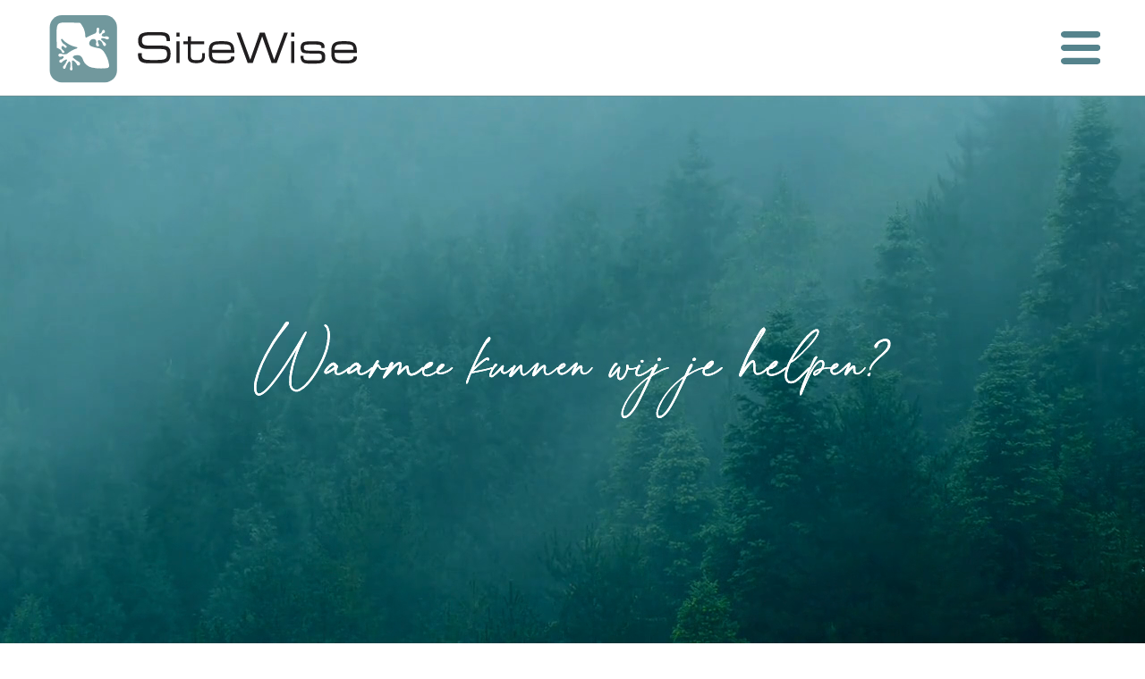

--- FILE ---
content_type: text/html
request_url: https://www.upublish.nl/p/16/apps/apps
body_size: 27604
content:


<!DOCTYPE html PUBLIC "-//W3C//DTD XHTML 1.0 Transitional//EN" "http://www.w3.org/TR/xhtml1/DTD/xhtml1-transitional.dtd">

<html xmlns="http://www.w3.org/1999/xhtml">

<head>

<title>SiteWise</title>


<meta name="robots" content="index, follow" />



<meta name="description" content="" />


<meta name="author" content="SiteWise Webmedia B.V. Nijmegen" />
<meta http-equiv="content-type" content="text/html; charset=UTF-8" />
<meta http-equiv="imagetoolbar" content="no" />
<meta name="viewport" content="initial-scale=1, maximum-scale=1" />
<meta name="format-detection" content="telephone=no" />
<meta http-equiv="language" content="NL" /><link rel="preconnect" href="https://fonts.googleapis.com" />
<link rel="preconnect" href="https://fonts.gstatic.com" crossorigin />
<link href="https://fonts.googleapis.com/css2?family=Montserrat:wght@400;500;600;700&amp;display=swap" rel="stylesheet" />
<link href="https://fonts.googleapis.com/css2?family=Great+Vibes&amp;display=swap" rel="stylesheet" />

<style type="text/css">

a:link		{color: #6B9195; text-decoration:underline;}
a:active	{color: #6B9195; text-decoration:underline;}
a:visited	{color: #6B9195; text-decoration:underline;}
a:hover		{color: #6B9195; text-decoration:underline;}

a.wit:link	{color: #FFFFFF; text-decoration:none;}
a.wit:active	{color: #FFFFFF; text-decoration:none;}
a.wit:visited	{color: #FFFFFF; text-decoration:none;}
a.wit:hover	{color: #FFFFFF; text-decoration:underline;}

a.zwart:link	{color: #000000; text-decoration:none;}
a.zwart:active	{color: #000000; text-decoration:none;}
a.zwart:visited	{color: #000000; text-decoration:none;}
a.zwart:hover	{color: #6B9195; text-decoration:none;}

html{overflow-y:scroll; box-sizing:border-box;}

*, *:before, *:after {box-sizing:inherit;}

html, body
{	margin:0px;
	padding:0px;
	font-family:"Montserrat", Verdana, Arial, Helvetica, sans-serif;
	font-size:16px; line-height:22px; color:#262626;
	 -webkit-text-size-adjust:100%; 
	height:100%;}
	
h1	{display:none;}
    	 
h2	{font-family: "Montserrat", Verdana, Arial, Helvetica, sans-serif; 
	 font-size:16px; line-height:22px;
	 font-weight:700; color:#6B9195; 
    	 margin-top:0px; margin-bottom:0px;}    	 

table   {border:0;border-spacing:0px;}
td	{padding: 0px;}

.groen18 {font-size:18px; line-height:18px; color:#6B9195; font-weight:600;}

.wit16 {font-size:16px; line-height:28px; color:#FFFFFF;}

.zwart12 {font-size:12px; line-height:14px;}
.zwart18 {width:120px; font-size:18px; line-height:18px; font-weight:500;}

.menuknop {cursor:pointer;}
.submenubalk_div {position:fixed; left:0px; width:100%; display:none;}
.submenubalk {background:rgba(236, 243, 243, 0.95);}
.float_menu {float:left; padding:0px 40px 20px 0px;}

.float_kolom1 {float:left;}
.float_kolom2 {float:left;}
.float_kolom3 {float:left;}
.float_kolom_tussen {float:left; width:100px; height:1px;}

.float_image {float:left; margin:0px 0px 0px 0px; border:1px solid #000000;}
.float_image1 {float:left; margin:0px 0px 0px 0px;}

.footer {height:233px; background-image: url(https://www.upublish.nl/images/standaard/achtergrond_footer.jpg); background-size:cover;}
.float_footer {float:left;}
.float_footer_tussen {float:left; width:70px; height:15px;}
.float_footer_streep {float:left;}

.pagina_topfoto {background-image:url("https://www.upublish.nl/images/standaard/foto_bovenin.jpg");
	         background-repeat:no-repeat;background-position:top center; height:121px;
	         -webkit-background-size:cover;-moz-background-size:cover;-o-background-size:cover;background-size:cover;}

@media (min-width: 100px)
	{.standaard_kolom {width:calc(100% - 40px);}
	 .logobalk {height:70px;}
	 .sitewise_logo {height:50px;}
	 .submenubalk_div {top:71px;}
	 .menuknop {height:26px;}
	 .float_menu {padding:0px 20px 20px 0px;}
	 .float_kolom1 {width:100%;}
	 .float_kolom2 {width:100%;}
	 .float_kolom3 {width:100%;}
	 .float_image {margin:0px 0px 20px 0px;}
	 .float_image1 {margin:0px 0px 20px 0px;}
	 .images_kolom {width:302px;}
	 .footer_kolom {width:calc(100% - 40px);}
	 .float_footer {float:none;}
	 .float_footer_tussen {float:none;}	
	 .float_footer_streep {display:none;}
	 .wit16 {font-size:14px; line-height:22px;}
	 .pagina_titel {height:60px;}
	 }

@media (min-width: 500px)
	{.logobalk {height:107px;}
	 .sitewise_logo {height:85px;}
	 .submenubalk_div {top:108px;}
	 .menuknop {height:37px;}
	 .float_menu {padding:0px 40px 20px 0px;}
	 .pagina_titel {height:87px;}
	 }
	 
@media (min-width: 800px)
	{.standaard_kolom {width:calc(100% - 100px); max-width:1400px;}
	 .float_image {margin:0px 10px 20px 10px;}
	 .float_image1 {margin:0px 10px 20px 10px;}
	 .images_kolom {width:644px;}
	 .footer_kolom {width:calc(100% - 100px);}
	 }	 
	 
@media (min-width: 900px)
	{.float_kolom1 {width:calc(100% - 350px);}
	 .float_kolom2 {width:300px;}
	 .float_kolom3 {width:calc((100% - 50px)/2);}
	 .float_kolom_tussen {width:50px;}
	 .footer_kolom {width:calc(100% - 40px);}
	 .footer_kolom {width:auto;}
	 .float_footer {float:left;}
	 .float_footer_tussen {float:left; width:30px;}	
	 .float_footer_streep {display:block;}
	 .wit16 {font-size:16px; line-height:28px;}
	 }	 	 

@media (min-width: 1100px)
	{.float_kolom1 {width:calc(100% - 550px);}
	 .float_kolom2 {width:500px;}
	 .float_kolom_tussen {width:50px;}
	 .float_image {margin:0px 20px 40px 20px;}
	 .images_kolom {width:1026px;}
	 .float_footer_tussen {width:70px;}
	 }
	 
@media (min-width: 1200px)
	{.float_image {margin:0px 20px 40px 20px;}
	 .float_image1 {margin:0px 20px 40px 20px;}
	 }	
	 
@media (min-width: 1400px)
	{.float_kolom1 {width:calc(100% - 600px);}
	 .float_kolom2 {width:500px;}
	 .float_kolom3 {width:calc((100% - 100px)/2);}
	 .float_kolom_tussen {width:100px;}
	 }
	 
@media (min-width: 1500px)
	{.images_kolom {width:1368px;}
	 }	 

 </style>

<link rel="shortcut icon" href="https://www.upublish.nl/images/sitewise.ico" /><style type="text/css">

#iframe_video {width:100%; height:calc(100% - 108px);}

.start_groot_icon {width:137px; height:137px; background-color:#6B9195; -webkit-border-radius:18px; cursor:pointer;}

.startpagina_tekstblok {height:300px; background-color:#ECF1F1; -webkit-border-radius:34px; padding:60px 80px 0px 80px;}

.startpagina_kolom {width:1005px;}
.float_start1 {float:left; padding-bottom:30px;}
.float_start2 {float:left; padding-bottom:30px;}
.float_start_tussen {float:left; width:80px; height:15px;}

.knop_leesverder {width:216px; height:37px; background-color:#AB3100; color:#FFFFFF; font-weight:500; -webkit-border-radius:6px; cursor:pointer;}

@media (min-width: 100px)
	{#iframe_video {height:calc(100% - 71px);}
	 }

@media (min-width: 500px)
	{#iframe_video {height:calc(100% - 108px);}
	 }




@media (min-width: 100px)
	{.startpagina_kolom {width:314px;}
	 .startpagina_tekstblok {height:600px;padding:20px 20px 0px 20px;}
	 .float_start_tussen {width:40px;}
	 .tussen_2 {display:none;}
	 .tussen_3 {display:block;}
	 .tussen_4 {display:none;}
	 .float_start1 {display: none;}
	 .float_start2 {display: block;}
	 }
	 
@media (min-width: 500px)
	{.startpagina_kolom {width:394px;}
	 .startpagina_tekstblok {height:550px;padding:40px 40px 0px 40px;}
	 .float_start_tussen {width:80px;}
	 }

@media (min-width: 600px)
	{.startpagina_kolom {width:491px;}
	 .startpagina_tekstblok {height:500px;}
	 .float_start_tussen {width:40px;}
	 .tussen_2 {display:block;}
	 .tussen_3 {display:none;}
	 .tussen_4 {display:block;}
	 }

@media (min-width: 700px)
	{.startpagina_kolom {width:571px;}
	 .startpagina_tekstblok {height:400px;}
	 .float_start_tussen {width:80px;}
	 .tussen_3 {display:none;}
	 .float_start1 {display: block;}
	 .float_start2 {display: none;}	 
	 }

@media (min-width: 1000px)
	{.startpagina_kolom {width:845px;}
	 .startpagina_tekstblok {height:350px;padding:60px 80px 0px 80px;}
	 .float_start_tussen {width:40px;}
	 .tussen_3 {display:block;}
	 }
	 
@media (min-width: 1150px)
	{.startpagina_kolom {width:1005px;}
	 .startpagina_tekstblok {height:300px;}
	 .float_start_tussen {width:80px;}
	 }	 

 </style><script language="JavaScript" type="text/javascript">
<!--

function iOS() {

  var iDevices = [
    'iPad Simulator',
    'iPhone Simulator',
    'iPod Simulator',
    'iPad',
    'iPhone',
    'iPod'
  ];

  while (iDevices.length) {
    if (navigator.platform === iDevices.pop()){ return true; }
  }

  return false;
}


function getBrowser(id) {
  var scrOfX = 0, scrOfY = 0;
  if( typeof( window.pageYOffset ) == 'number' ) {
    //Netscape compliant
    scrOfY = window.pageYOffset;
    scrOfX = window.pageXOffset;
  } else if( document.body && ( document.body.scrollLeft || document.body.scrollTop ) ) {
    //DOM compliant
    scrOfY = document.body.scrollTop;
    scrOfX = document.body.scrollLeft;
  } else if( document.documentElement && ( document.documentElement.scrollLeft || document.documentElement.scrollTop ) ) {
    //IE6 standards compliant mode
    scrOfY = document.documentElement.scrollTop;
    scrOfX = document.documentElement.scrollLeft;
  }
  
  if (id=="scrollX") {return scrOfX}
  if (id=="scrollY") {return scrOfY}

  var myWidth = 0, myHeight = 0;
  
  if (iOS()) {
  
  if (window.orientation == "0" || window.orientation == "180")
  {myWidth = screen.width;
   myHeight = screen.height;}
  else
  {myWidth = screen.height;
   myHeight = screen.width;} 
    }
  
 else if( typeof( window.innerWidth ) == 'number' ) {
    //Non-IE
    myWidth = window.innerWidth;
    myHeight = window.innerHeight;
  } else if( document.documentElement && ( document.documentElement.clientWidth || document.documentElement.clientHeight ) ) {
    //IE 6+ in 'standards compliant mode'
    myWidth = document.documentElement.clientWidth;
    myHeight = document.documentElement.clientHeight;
  } else if( document.body && ( document.body.clientWidth || document.body.clientHeight ) ) {
    //IE 4 compatible
    myWidth = document.body.clientWidth;
    myHeight = document.body.clientHeight;
  }

  if (id=="innerH") {return myHeight}
  if (id=="innerW") {return myWidth}


	if (id=="bodyH")
    {var DH = document;
    return Math.max(
        Math.max(DH.body.scrollHeight, DH.documentElement.scrollHeight),
        Math.max(DH.body.offsetHeight, DH.documentElement.offsetHeight),
        Math.max(DH.body.clientHeight, DH.documentElement.clientHeight)
    );
    }

	if (id=="bodyW")
 	{var DW = document;
    return Math.max(
        Math.max(DW.body.scrollWidth, DW.documentElement.scrollWidth),
        Math.max(DW.body.offsetWidth, DW.documentElement.offsetWidth),
        Math.max(DW.body.clientWidth, DW.documentElement.clientWidth)
    );
    }
}

//-->
</script>

<script language="JavaScript" type="text/javascript">
<!--

function findPosX(obj)
{var curleft = 0;
 if(obj.offsetParent)
 while(1)
{curleft += obj.offsetLeft;
 if(!obj.offsetParent)
 break;
 obj = obj.offsetParent;}
 else if(obj.x)
 curleft += obj.x;
 return curleft;}

function findPosY(obj)
{var curtop = 0;
 if(obj.offsetParent)
 while(1)
{curtop += obj.offsetTop;
 if(!obj.offsetParent)
 break;
 obj = obj.offsetParent;}
 else if(obj.y)
 curtop += obj.y;
 return curtop;}


var menuAan = ""

function menu_mobiel()
{if (menuAan == "")
{document.getElementById("menubalk").style.display = "block";
 document.getElementById("menuknop").src = "https://www.upublish.nl/images/standaard/menuknop_sluiten.svg";
 menuAan = "on";}
 else
{document.getElementById("menubalk").style.display = "none";
 document.getElementById("menuknop").src = "https://www.upublish.nl/images/standaard/menuknop.svg";
 menuAan = "";}}

var startpaginaAan = "inleiding"

function show_startpagina(id)
{document.getElementById("startpagina_" + startpaginaAan).style.display = "none";
 document.getElementById("startpagina_" + id).style.display = "block";
 startpaginaAan = id;}


hs.addSlideshow({
	slideshowGroup: 'fa',
	interval: 5000,
	repeat: false,
	useControls: true,
	fixedControls: true,
	overlayOptions: {
		opacity: .6,
		position: 'top center',
		hideOnMouseOut: true
	}
});

// Optional: a crossfade transition looks good with the slideshow
hs.transitions = ['expand', 'crossfade'];

//-->
</script>

</head>

<body>

<table style="width:100%;"><tr><td class="logobalk"></td></tr>
<tr><td style="height:1px;"></td></tr></table><iframe id="iframe_video" frameborder="0" title="video"
src="https://www.upublish.nl/video.asp" scrolling="no"></iframe>

<table style="width:100%;"><tr><td style="height:50px;"></td></tr><tr><td>

	<table class="startpagina_kolom" align="center">
	<tr><td><h1>Welkom bij SiteWise</h1><img src="https://www.upublish.nl/images/standaard/welkombijsitewise.svg" border="0" alt="" class="pagina_titel" /></td></tr>
	<tr><td style="height:50px;"></td></tr>
	<tr><td>

	<div class="float_start1" onclick="show_startpagina('websites')">
	<table><tr><td class="start_groot_icon" align="center"><img
	src="https://www.upublish.nl/images/standaard/icon_websites_groot.svg" border="0" alt="" /></td></tr>
	<tr><td style="height:15px;"></td></tr>
	<tr><td class="groen18" align="center">WEBSITES</td></tr>
	</table>
	</div>

			<div class="float_start2" onclick="location.href='https://www.upublish.nl/websites'">
			<table><tr><td class="start_groot_icon" align="center"><img
			src="https://www.upublish.nl/images/standaard/icon_websites_groot.svg" border="0" alt="" /></td></tr>
			<tr><td style="height:15px;"></td></tr>
			<tr><td class="groen18" align="center">WEBSITES</td></tr>
			</table>
			</div>

	<div class="float_start_tussen"></div>

	<div class="float_start1" onclick="show_startpagina('software')">
	<table><tr><td class="start_groot_icon" align="center"><img
	src="https://www.upublish.nl/images/standaard/icon_software_groot.svg" border="0" alt="" /></td></tr>
	<tr><td style="height:15px;"></td></tr>
	<tr><td class="groen18" align="center">SOFTWARE</td></tr>
	</table>
	</div>

			<div class="float_start2" onclick="location.href='https://www.upublish.nl/software'">
			<table><tr><td class="start_groot_icon" align="center"><img
			src="https://www.upublish.nl/images/standaard/icon_software_groot.svg" border="0" alt="" /></td></tr>
			<tr><td style="height:15px;"></td></tr>
			<tr><td class="groen18" align="center">SOFTWARE</td></tr>
			</table>
			</div>

	<div class="float_start_tussen tussen_2"></div>

	<div class="float_start1" onclick="show_startpagina('apps')">
	<table><tr><td class="start_groot_icon" align="center"><img
	src="https://www.upublish.nl/images/standaard/icon_apps_groot.svg" border="0" alt="" /></td></tr>
	<tr><td style="height:15px;"></td></tr>
	<tr><td class="groen18" align="center">APPS</td></tr>
	</table>
	</div>

			<div class="float_start2" onclick="location.href='https://www.upublish.nl/apps'">
			<table><tr><td class="start_groot_icon" align="center"><img
			src="https://www.upublish.nl/images/standaard/icon_apps_groot.svg" border="0" alt="" /></td></tr>
			<tr><td style="height:15px;"></td></tr>
			<tr><td class="groen18" align="center">APPS</td></tr>
			</table>
			</div>

	<div class="float_start_tussen tussen_3"></div>

	<div class="float_start1" onclick="show_startpagina('hosting')">
	<table><tr><td class="start_groot_icon" align="center"><img
	src="https://www.upublish.nl/images/standaard/icon_hosting_groot.svg" border="0" alt="" /></td></tr>
	<tr><td style="height:15px;"></td></tr>
	<tr><td class="groen18" align="center">HOSTING</td></tr>
	</table>
	</div>

			<div class="float_start2" onclick="location.href='https://www.upublish.nl/hosting'">
			<table><tr><td class="start_groot_icon" align="center"><img
			src="https://www.upublish.nl/images/standaard/icon_hosting_groot.svg" border="0" alt="" /></td></tr>
			<tr><td style="height:15px;"></td></tr>
			<tr><td class="groen18" align="center">HOSTING</td></tr>
			</table>
			</div>

	<div class="float_start_tussen tussen_4"></div>

	<div class="float_start1" onclick="show_startpagina('drukwerk')">
	<table><tr><td class="start_groot_icon" align="center"><img
	src="https://www.upublish.nl/images/standaard/icon_drukwerk_groot.svg" border="0" alt="" /></td></tr>
	<tr><td style="height:15px;"></td></tr>
	<tr><td class="groen18" align="center">DRUKWERK</td></tr>
	</table>
	</div>

			<div class="float_start2" onclick="location.href='https://www.upublish.nl/drukwerk'">
			<table><tr><td class="start_groot_icon" align="center"><img
			src="https://www.upublish.nl/images/standaard/icon_drukwerk_groot.svg" border="0" alt="" /></td></tr>
			<tr><td style="height:15px;"></td></tr>
			<tr><td class="groen18" align="center">DRUKWERK</td></tr>
			</table>
			</div>

	</td></tr>
	<tr><td style="height:20px;"></td></tr>
	<tr><td class="startpagina_tekstblok" valign="top">

<div id="startpagina_inleiding"><h2>SITEWISE WEBMEDIA</h2>
SiteWise Webmedia is een ervaren internetbureau in Nijmegen. We bestaan sinds 1997. Je kunt bij ons terecht voor websites, nieuwsbrieven
en webhosting, maar ook voor fotografie en het ontwikkelen van logo's en huisstijlen. De laatste jaren hebben wij ons ook toegelegd op
het ontwikkelen van webbased softwarepakketten.<br /><br />

Wil je meer weten over SiteWise of onze diensten? Neem dan telefonisch of per mail contact met ons op. Je kunt natuurlijk ook langskomen
voor een kopje koffie of thee!</div>

<div id="startpagina_websites" style="display:none;"><h2>WEBSITES</h2>
Wij maken en ontwerpen websites (webdesign). Geen Wordpress, Joomla of een ander standaardpakket. Daardoor krijg je precies wat je wilt.
Onze websites zijn eenvoudig te beheren met uPublish, een content management systeem dat we zelf hebben ontwikkeld.
Onze website zijn responsive en gemaakt volgens de W3C-standaard. Dit betekent dat ze geschikt zijn voor computers, laptops, tablets en
mobiele telefoons. Nu en in de toekomst. Daarbij kunnen wij de teksten en de foto's verzorgen.<br /><br />

<table align="right"><tr><td class="knop_leesverder" align="center"
onclick="location.href='https://www.upublish.nl/websites/'">LEES VERDER</td></tr></table></div>

<div id="startpagina_software" style="display:none;"><h2>SOFTWARE</h2>
Heb je behoefte aan specifieke software, maar is er geen pakket dat aan al jouw wensen en eisen voldoet? Laat dan een
softwarepakket door ons ontwikkelen. De kosten vallen reuze mee. Het voordeel van een online softwarepakket is dat je
deze vanaf elke computer of tablet kunt gebruiken.<br /><br />

<table align="right"><tr><td class="knop_leesverder" align="center"
onclick="location.href='https://www.upublish.nl/software/'">LEES VERDER</td></tr></table></div>

<div id="startpagina_apps" style="display:none;"><h2>APPS</h2>
Bij ons ben je aan het goede adres voor apps. Een mobiele applicatie of kortweg app is een computerprogramma ontworpen
om te draaien op een smartphone, smartwatch, tablet of een ander mobiel apparaat. Met behulp van een app kan bijvoorbeeld
de locatie worden bepaald of direct een foto worden gemaakt. Dit geeft de mogelijkheid tot tal van toepassingen, zoals een
app voor storingsmeldingen.
Wij kunnen verschillende soorten webapps voor je maken. Denk bijvoorbeeld aan een app voor het laatste nieuws, om een
storing door te geven of om een bibliotheek te raadplegen.<br /><br />

<table align="right"><tr><td class="knop_leesverder" align="center"
onclick="location.href='https://www.upublish.nl/apps/'">LEES VERDER</td></tr></table></div>

<div id="startpagina_hosting" style="display:none;"><h2>HOSTING EN REGISTRATIE DOMEINNAMEN</h2>
Natuurlijk moet je website voor iedereen zichtbaar zijn. Wij zorgen voor de hosting van jouw website, inclusief de bijbehorende
domeinnaam en e-mailadressen. Wij kunnen alle mogelijke soorten domeinnamen voor je registreren, van Nederlandse tot vele
buitenlandse domeinnamen. Een groot voordeel is dat er slechts 1 aanspreekpunt is voor vragen over website of e-mail.
Soms heb je echter behoefte aan wat meer ruimte of wil je liever niet een server met anderen delen. Een persoonlijke cloudserver
is dan de oplossing.<br /><br />

<table align="right"><tr><td class="knop_leesverder" align="center"
onclick="location.href='https://www.upublish.nl/hosting/'">LEES VERDER</td></tr></table></div>

<div id="startpagina_drukwerk" style="display:none;"><h2>DRUKWERK</h2>
Alleen een website is vaak niet voldoende om je bedrijf onder de aandacht van nieuwe klanten te brengen. Een belangrijk
communicatiemiddel blijft drukwerk. Briefpapier, enveloppen, visitekaartjes, brochures en flyers zeggen alles over je
product, dienst of organisatie.

Daarom kun je bij ons ook terecht voor het ontwerpen van drukwerk. Wij kunnen ook een logo of een complete huisstijl
voor je verzorgen. En heb je wel eens nagedacht over briefkaarten, autobelettering of gondeldoosjes?<br /><br />

<table align="right"><tr><td class="knop_leesverder" align="center"
onclick="location.href='https://www.upublish.nl/drukwerk/'">LEES VERDER</td></tr></table></div>

	</td></tr>

	</table>

</td></tr><tr><td style="height:85px;"></td></tr></table><div id="div_stat"><img src="https://www.upublish.nl/includes/statistieken.asp?onderdeel=1&amp;onderdeel_id=1" style="height:0px;" alt="" /></div>

<table style="width:100%;"><tr><td class="footer">

	<table align="center" class="footer_kolom">
	<tr><td style="height:30px;"></td></tr>
	<tr><td>

<div class="float_footer"><table>
<tr><td style="padding-top:6px;" valign="top"><img src="https://www.upublish.nl/images/standaard/logo_sitewise_wit.svg" border="0" alt="" /></td>
<td style="width:18px;"></td>
<td class="wit16"><b>SITEWISE WEBMEDIA B.V.</b><br />
Kerkenbos 12-34<br />
6546 BE Nijmegen</td></tr></table></div>

	<div class="float_footer_tussen"></div>
	<div class="float_footer_streep"><table><tr><td style="height:8px;"></td></tr>
	<tr><td style="width:1px;height:67px;background-color:#FFFFFF;"></td></tr></table></div>
	<div class="float_footer_tussen"></div>

<div class="float_footer"><table>
<tr><td class="wit16"><img src="https://www.upublish.nl/images/standaard/telefoon.svg" alt="SiteWise telefoon" style="height:14px;" /></td>
<td style="width:10px;"></td><td class="wit16">024 - 372 32 00</td></tr>
<tr><td class="wit16"><img src="https://www.upublish.nl/images/standaard/email.svg" alt="SiteWise email" style="height:12px;" /></td>
<td style="width:10px;"></td><td><a class="wit" href="mailto:info@sitewise.nl">info@sitewise.nl</a></td></tr>

<tr><td class="wit16"><img src="https://www.upublish.nl/images/standaard/mobiel.svg" alt="SiteWise  mobiel" style="height:17px;" /></td>
<td style="width:10px;"></td><td class="wit16">06 - 30 41 20 27</td></tr>

</table></div>

	<div class="float_footer_tussen"></div>
	<div class="float_footer_streep"><table><tr><td style="height:8px;"></td></tr>
	<tr><td style="width:1px;height:67px;background-color:#FFFFFF;"></td></tr></table></div>
	<div class="float_footer_tussen"></div>

<div class="float_footer"><table>
<tr><td class="wit16">KvK-nummer:</td><td style="width:10px;"></td><td class="wit16">10148572</td></tr>
<tr><td class="wit16">Statutaire zetel:</td><td style="width:10px;"></td><td class="wit16">Nijmegen</td></tr>
<tr><td class="wit16">BTW nr:</td><td style="width:10px;"></td><td class="wit16">NL 808682313B01</td></tr>
</table></div>

	</td></tr>
	<tr><td style="height:30px;"></td></tr>
	</table>

</td></tr></table><div style="position:fixed; top:0px; left:0px; width:100%;">

<table style="width:100%;"><tr><td class="logobalk" style="background-color:#FFFFFF;">

	<table class="standaard_kolom" align="center">
	<tr><td><a href="https://www.upublish.nl"><img src="https://www.upublish.nl/images/standaard/sitewise_logo.svg" border="0" alt="" class="sitewise_logo" /></a></td>

	<td align="right"><img src="https://www.upublish.nl/images/standaard/menuknop.svg" border="0" alt="" class="menuknop" id="menuknop" onclick="menu_mobiel()" />
	</td></tr>
	</table>

</td></tr>
<tr><td style="height:1px;background-color:#6B9195;"></td></tr></table>

</div>

<div class="submenubalk_div" id="menubalk">

<table style="width:100%;">
<tr><td class="submenubalk">

	<table class="standaard_kolom" align="center">
	<tr><td style="height:20px;"></td></tr>
	<tr><td>

		<div class="float_menu">
		<table><tr><td class="zwart18" align="center"><a href="https://www.upublish.nl/portfolio/" class="zwart">PORTFOLIO</a></td></tr>
		<tr><td style="height:10px;"></td></tr>
		<tr><td style="height:53px;" align="center"><a href="https://www.upublish.nl/portfolio/"><img
		src="https://www.upublish.nl/images/standaard/icon_portfolio.svg" border="0" alt="" /></a></td></tr>
		</table>
		</div>

		<div class="float_menu">
		<table><tr><td class="zwart18" align="center"><a href="https://www.upublish.nl/websites/" class="zwart">WEBSITES</a></td></tr>
		<tr><td style="height:10px;"></td></tr>
		<tr><td style="height:53px;" align="center"><a href="https://www.upublish.nl/websites/"><img
		src="https://www.upublish.nl/images/standaard/icon_websites.svg" border="0" alt="" /></a></td></tr>
		</table>
		</div>

		<div class="float_menu">
		<table><tr><td class="zwart18" align="center"><a href="https://www.upublish.nl/software/" class="zwart">SOFTWARE</a></td></tr>
		<tr><td style="height:10px;"></td></tr>
		<tr><td style="height:53px;" align="center"><a href="https://www.upublish.nl/software/"><img
		src="https://www.upublish.nl/images/standaard/icon_software.svg" border="0" alt="" /></a></td></tr>
		</table>
		</div>

		<div class="float_menu">
		<table><tr><td class="zwart18" align="center"><a href="https://www.upublish.nl/apps/" class="zwart">APPS</a></td></tr>
		<tr><td style="height:10px;"></td></tr>
		<tr><td style="height:53px;" align="center"><a href="https://www.upublish.nl/apps/"><img
		src="https://www.upublish.nl/images/standaard/icon_apps.svg" border="0" alt="" /></a></td></tr>
		</table>
		</div>

		<div class="float_menu">
		<table><tr><td class="zwart18" align="center"><a href="https://www.upublish.nl/hosting/" class="zwart">HOSTING</a></td></tr>
		<tr><td style="height:10px;"></td></tr>
		<tr><td style="height:53px;" align="center"><a href="https://www.upublish.nl/hosting/"><img
		src="https://www.upublish.nl/images/standaard/icon_hosting.svg" border="0" alt="" /></a></td></tr>
		</table>
		</div>

		<div class="float_menu">
		<table><tr><td class="zwart18" align="center"><a href="https://www.upublish.nl/drukwerk/" class="zwart">DRUKWERK</a></td></tr>
		<tr><td style="height:10px;"></td></tr>
		<tr><td style="height:53px;" align="center"><a href="https://www.upublish.nl/drukwerk/"><img
		src="https://www.upublish.nl/images/standaard/icon_drukwerk.svg" border="0" alt="" /></a></td></tr>
		</table>
		</div>

		<div class="float_menu">
		<table><tr><td class="zwart18" align="center"><a href="https://www.upublish.nl/contact/" class="zwart">CONTACT</a></td></tr>
		<tr><td style="height:10px;"></td></tr>
		<tr><td style="height:53px;" align="center"><a href="https://www.upublish.nl/contact/"><img
		src="https://www.upublish.nl/images/standaard/icon_contact.svg" border="0" alt="" /></a></td></tr>
		</table>
		</div>

	</td></tr>
	</table>

</td></tr>
<tr><td style="height:1px;background-color:#6B9195;"></td></tr></table>

</div>

</body>
</html>

--- FILE ---
content_type: text/html
request_url: https://www.upublish.nl/video.asp
body_size: 1122
content:


<!DOCTYPE html PUBLIC "-//W3C//DTD XHTML 1.0 Transitional//EN" "http://www.w3.org/TR/xhtml1/DTD/xhtml1-transitional.dtd">

<html xmlns="http://www.w3.org/1999/xhtml">

<head>

<title>SiteWise</title>

<link rel="preconnect" href="https://fonts.googleapis.com" />
<link rel="preconnect" href="https://fonts.gstatic.com" crossorigin />
<link href="https://fonts.googleapis.com/css2?family=Great+Vibes&display=swap" rel="stylesheet" />

<style type="text/css">

html, body {margin:0px;	padding:0px;
			font-family:"Great Vibes", Verdana, Arial, Helvetica, sans-serif; color:#FFFFFF;}

#sitewise_video {position:fixed; transform:translate(-50%); left:50%; bottom:0px;
				 min-width:100%; min-height:100%;}

@media (min-width: 100px)
	{.introtekst {height:40px;}}

@media (min-width: 500px)
	{.introtekst {height:60px;}}

@media (min-width: 600px)
	{.introtekst {height:80px;}}

@media (min-width: 900px)
	{.introtekst {height:108px;}}


</style>

</head>

<body>

<video autoplay playsinline muted loop id="sitewise_video">
<source src="https://www.upublish.nl/images/video3.mp4" type="video/mp4">
</video>

<table style="position:absolute; top:0px, left:0px; width:100%; height:100%;">
<tr><td align="center"><img src="https://www.upublish.nl/images/standaard/waarmeekunnenwijjehelpen.svg" border="0" alt="" class="introtekst" /></td></tr></table>

</body>
</html>

--- FILE ---
content_type: image/svg+xml
request_url: https://www.upublish.nl/images/standaard/sitewise_logo.svg
body_size: 4175
content:
<svg viewBox="0 0 319.2 75.6" width="319" height="76" xmlns="http://www.w3.org/2000/svg"><path d="M72.2 60.4c0 6.6-5.4 12-12 12H17c-6.6 0-12-5.4-12-12V17.2c0-6.6 5.4-12 12-12h43.2c6.6 0 12 5.4 12 12v43.2z" fill="#71989d"/><path d="M20.7 35c-2.2-.9-3.9-2.9-4.4-5.2-.1-.6.6-1.1 1.2-.8 3.7 4.3 8.7 7.1 14.3 8.1.7-.1 1.1.8.5 1.2h.1c-3.8 1.2-7.2 3.1-10.2 5.6l-.1.1c-1.7.4-3.5.4-5.2-.1-.9-.5-2-.5-2.9.2-.5.7-.4 1.6.1 2.2.9.7 2.1.7 3 0 .8-.3 1.7.1 1.9.9v.1c-.5.9-1.3 1.7-2.2 2.1-1.6-.3-2.8 1.4-2 2.8.9.9 2.4.6 2.8-.5 1.1-1 2.4-1.7 3.7-2.2.9-.3 1.5 1 .6 1.5-.6 1.7-1.5 3.3-2.8 4.7-.6.5-.9 1.3-.8 2.1.2.9 1.3 1.4 2 .8.6-.7 1-1.5 1-2.4.6-1.5 1.5-3 2.5-4.3.4-.8 1.6-.6 1.7.3.4 1.2.4 2.4.2 3.7.1.7 0 1.4-.3 2.1-.3.6-.4 1.3 0 1.9.7.9 2.1.6 2.3-.6.1-.5.1-1.1-.2-1.6v-.1c-.3-1.8-.4-3.7-.3-5.5v0-.2c-.4-.9.6-1.8 1.5-1.3 1.1.7 2 1.6 2.8 2.7.4.5.7 1 .8 1.6.7.9 2 .9 2.7 0 .8-1.1.2-2.7-1.1-3.1l-.1-.1c-1.7-1-3.3-2.1-4.8-3.4l.1.1c-.9-.3-1.2-1.3-.7-2.1.9-.7 1.9-1 3-1 1.5-.3 3-.1 4.3.6 1.4 1.2 2.4 2.8 2.8 4.6 1.5 3.5 4.5 6.1 8.2 7h-.1c5.2 1.1 10.5 1.3 15.8.6h.1c1.5-.3 2.3-1.8 1.8-3.2-.7-4.9-2.6-9.6-5.5-13.6-1.4-1.9-3.6-3.1-6-3.3h-.1c-2.1-.4-4.1-.9-6.1-1.7h.1c-2.2-.6-3-3.2-1.6-5 .8-1.9 3.1-2.8 5-2 1.4.9 1.9 2.7 1.1 4.2-.2.8 0 1.7.5 2.4.6.4 1.4.6 2.1.3.6-.3.7-1 .3-1.5-.4-.9-.8-1.9-1-2.8-.6-1.2.9-2.4 1.9-1.5 1.6.7 2.7 2.2 3.1 3.9.2.6.6 1.1 1 1.5.7.5 1.6.2 1.9-.5.4-.8.1-1.8-.6-2.3l-.4-.3c-1.2-1.1-.1-.1-1.3-1.1l-1.9-1.7c-.8-.4-.5-1.6.4-1.6.9-.1 1.7-.1 2.6.1.6.1 1.1.4 1.5.7.6.3 1.3.3 1.9.2.8-.4 1.1-1.4.7-2.2-1.1-.9-2.6-1.1-3.9-.5-.9 0-1.7-.1-2.5-.4-.5-.2-.7-.9-.4-1.4.3-.9 1.1-1.6 2.1-1.8 1.1-.4 1.4-1.9.5-2.7-.9-.8-2.3-.3-2.4.9-.3 1-1 1.9-1.9 2.4-.5.3-1.1-.1-1.1-.6-.2-.9-.2-1.8 0-2.6s.2-1.7-.2-2.4c-.7-.7-1.9-.3-2.2.7-.2.8-.3 1.7-.1 2.5-.2.9-.7 1.8-1.5 2.3l.1-.1c-2.9 1.1-5.8 2.4-8.5 4l-.1.1h-.1c-.4.2-.9-.1-1-.5-.1-.3-.1-.6-.2-1v.1c.1-2.9-.9-6.8-2.4-9.2 0 0-.6-1.1-1.5-2.5s-1.5-1.7-2.3-1.7C8.6 12.7 12 8.1 12 37.8c0 0 4.6 1.5 5 3.9v.1c.3.9 1.3 1.4 2.2 1h.1c.6-.6.4-1.7-.4-2.1-.6-.3-1.1-.8-1.5-1.4-1.1-.9-1-2.6.1-3.4 1 0 1.8.6 2.3 1.5.7.7 1.7.5 2.2-.3.1-.9-.6-1.6-1.4-1.7" fill="#fff"/><g fill="#211f20"><path d="M93.5 43.1h3.4V44.9c0 1.9.6 3.2 1.8 4 1.2.8 3.4 1.1 6.6 1.1h7.5c3.9 0 6.4-.4 7.6-1.2 1.2-.8 1.8-2.4 1.8-4.7 0-1.9-.4-3.2-1.2-4-.8-.7-2.5-1.1-5.1-1.1h-12.2c-3.8 0-6.5-.6-8.1-1.9s-2.3-3.4-2.3-6.5.9-5.3 2.7-6.6c1.8-1.3 5-1.9 9.7-1.9h6.5c3.6 0 6.1.1 7.5.4s2.6.8 3.4 1.5c.7.6 1.1 1.4 1.5 2.4.3 1 .5 2.2.5 3.7v.9h-3.4v-.5c0-2-.5-3.4-1.4-4.1s-2.8-1.1-5.8-1.1h-9.8c-3 0-5 .4-6 1.1s-1.6 2.1-1.6 4c0 2 .5 3.3 1.5 4.1 1 .7 3.1 1.1 6.3 1.1h10.3c2.3 0 4 .1 5.1.3 1.1.2 2.1.5 2.7.9 1 .6 1.7 1.5 2.1 2.6.4 1.1.6 2.7.6 4.8 0 3.4-.9 5.8-2.6 7.1s-4.8 2-9.3 2H104c-3.9 0-6.6-.6-8.3-1.9-1.6-1.2-2.5-3.3-2.5-6.2 0-.4 0-1 .1-1.9V43zM131.6 26.6v-4.1h3.2v4.1h-3.2zm0 26.4V31.4h3.2V53h-3.2zM145.9 31.4h13.4v2.9h-13.4v11.3c0 1.8.4 3 1.1 3.6.7.7 2.4 1 4.9 1 2.1 0 3.5-.3 4.2-.8.7-.5 1.1-1.7 1.1-3.5v-2.8h2.8v2.8c0 2.7-.6 4.6-1.9 5.7s-3.6 1.6-6.9 1.6c-1.7 0-3.1-.2-4.2-.5s-2-.9-2.7-1.6c-.5-.5-.9-1.2-1.1-1.9-.2-.7-.3-2-.3-3.8V34.3h-4.4v-2.9h4.4v-4.9h3.1v4.9zM179.1 31.2c3.8 0 6.5.8 8 2.3s2.3 4.1 2.3 7.9V43h-22.2v1.2c0 2.3.5 3.9 1.6 4.8 1 .9 2.9 1.4 5.4 1.4h5.3c2.3 0 3.9-.3 5-.9 1.1-.6 1.6-1.5 1.6-2.8v-.2h3.4v.6c0 2.1-.8 3.7-2.3 4.7-1.6 1.1-3.9 1.6-6.9 1.6h-6.1c-3.7 0-6.3-.7-7.9-2.2s-2.4-3.8-2.4-7.2v-3.4c0-3.4.8-5.8 2.3-7.2s4.2-2.2 7.9-2.2h5.1zm-12 8.7H186v-.5c0-1.9-.5-3.3-1.4-4-.9-.7-2.8-1.1-5.5-1.1h-5c-2.6 0-4.4.4-5.4 1.3s-1.5 2.3-1.5 4.3zM202.7 53l-11.1-30.5h3.7l10 27.3 9.6-27.3h4.8l9.5 27.3 10-27.3h3.7L231.7 53h-5.1l-9.4-26.6-9.4 26.6h-5.1zM246.2 26.6v-4.1h3.2v4.1h-3.2zm0 26.4V31.4h3.2V53h-3.2zM264.4 43.5c-3.7 0-6.1-.4-7.2-1.2s-1.6-2.4-1.6-4.8c0-2.3.7-3.9 2-4.8 1.3-.9 3.6-1.4 6.9-1.4h5.8c3.2 0 5.6.4 7 1.3 1.5.8 2.2 2.2 2.2 4V38h-3.1v-.9c0-1-.5-1.7-1.4-2-.9-.4-2.9-.6-5.9-.6h-3.2c-3.2 0-5.1.2-5.9.6s-1.2 1.2-1.2 2.5.4 2.1 1.2 2.5 2.8.6 5.9.6h5.5c2.5 0 4.2.1 5.1.4s1.7.7 2.3 1.3c.5.5.9 1.1 1.1 1.8.2.7.3 1.9.3 3.7 0 2.1-.7 3.5-2 4.4-1.3.8-3.7 1.3-7.1 1.3h-8.2c-2.7 0-4.6-.6-5.7-1.8-1.1-1.2-1.7-3.2-1.7-6h2.9v.4c0 1.7.3 2.8.9 3.3.6.6 2 .8 4.3.8h9.1c1.8 0 2.9-.2 3.4-.6.5-.4.7-1.4.7-2.9 0-1.2-.3-2-.9-2.5-.6-.4-1.7-.7-3.2-.7h-8.3zM301.5 31.2c3.8 0 6.5.8 8 2.3 1.5 1.5 2.3 4.1 2.3 7.9V43h-22.2v1.2c0 2.3.5 3.9 1.6 4.8 1 .9 2.9 1.4 5.4 1.4h5.3c2.3 0 3.9-.3 5-.9 1.1-.6 1.6-1.5 1.6-2.8v-.2h3.4v.6c0 2.1-.8 3.7-2.3 4.7-1.6 1.1-3.9 1.6-6.9 1.6h-6.1c-3.7 0-6.3-.7-7.9-2.2s-2.4-3.8-2.4-7.2v-3.4c0-3.4.8-5.8 2.3-7.2 1.6-1.4 4.2-2.2 7.9-2.2h5.1zm-12 8.7h18.9v-.5c0-1.9-.5-3.3-1.4-4-.9-.7-2.8-1.1-5.5-1.1h-5c-2.6 0-4.4.4-5.4 1.3s-1.5 2.3-1.5 4.3z"/></g></svg>

--- FILE ---
content_type: image/svg+xml
request_url: https://www.upublish.nl/images/standaard/telefoon.svg
body_size: 198
content:
<svg viewBox="230.5 181.7 49 33" width="49" height="33" xmlns="http://www.w3.org/2000/svg"><style>.a{fill:#fff}</style><path d="M254.6 182.7c-12.7 0-23 5.8-23 12.9 0 3.2 2.1 3.7 5.6 3.3.9-2.4 2.5-4.6 4.5-6.3 3.3-2.9 7.9-4.7 12.9-4.7s9.6 1.8 12.9 4.7c2 1.7 3.5 3.9 4.5 6.3 3.5.4 5.6-.1 5.6-3.3.1-7.1-10.2-12.9-23-12.9z" class="a"/><path d="M254.6 190.2c-9.3 0-16.8 6.6-16.8 14.6 0 8.1 7.5 8.6 16.8 8.6s16.8-.5 16.8-8.6-7.5-14.6-16.8-14.6zm0 15.9c-4.1 0-7.4-2.7-7.4-6.1 0-3.4 3.3-6.1 7.4-6.1 4.1 0 7.4 2.7 7.4 6.1.1 3.4-3.3 6.1-7.4 6.1z" class="a"/></svg>

--- FILE ---
content_type: image/svg+xml
request_url: https://www.upublish.nl/images/standaard/mobiel.svg
body_size: 360
content:
<svg version="1.1" xmlns="http://www.w3.org/2000/svg" x="0" y="0" width="28" height="45" viewBox="412.807 687.637 28 45" xml:space="preserve"><path fill="#FFF" d="M439.794 693.963c0-6.159.583-5.574-5.575-5.574h-15.063c-6.156 0-5.576-.585-5.576 5.574v32.344c0 6.159-.58 5.574 5.576 5.574h15.063c6.158 0 5.575.585 5.575-5.574v-32.344zm-20.597-2.861h15.459c.85 0 1.544.575 1.544 1.29 0 .71-.694 1.286-1.544 1.286h-15.459c-.853 0-1.544-.576-1.544-1.286 0-.715.692-1.29 1.544-1.29zm7.491 38.63a2.77 2.77 0 1 1-.003-5.54 2.77 2.77 0 0 1 .003 5.54zm6.327-7.79H420.36c-5.171 0-4.681.444-4.681-4.266v-16.872c0-4.71-.49-4.264 4.681-4.264h12.655c5.172 0 4.685-.446 4.685 4.264v16.872c-.001 4.71.487 4.266-4.685 4.266z"/></svg>

--- FILE ---
content_type: image/svg+xml
request_url: https://www.upublish.nl/images/standaard/waarmeekunnenwijjehelpen.svg
body_size: 37975
content:
<?xml version="1.0" encoding="utf-8"?>
<!-- Generator: Adobe Illustrator 13.0.0, SVG Export Plug-In . SVG Version: 6.00 Build 14948)  -->
<!DOCTYPE svg PUBLIC "-//W3C//DTD SVG 1.1//EN" "http://www.w3.org/Graphics/SVG/1.1/DTD/svg11.dtd">
<svg version="1.1" id="Layer_1" xmlns="http://www.w3.org/2000/svg" xmlns:xlink="http://www.w3.org/1999/xlink" x="0px" y="0px"
	 width="709.223px" height="107.675px" viewBox="0 0 709.223 107.675" enable-background="new 0 0 709.223 107.675"
	 xml:space="preserve">
<g>
	<g>
		<path fill="#FFFFFF" stroke="#FFFFFF" d="M188.235,51.078c-0.3,0-0.9,0.479-1.86,1.319c-3.54,3.181-8.52,5.938-10.859,5.938
			c-5.34-0.059-2.58-6.718-4.08-8.338c-0.3-0.36-0.66-0.54-1.08-0.54c-1.14,0-2.88,1.32-5.94,4.32c-1.08,1.141-1.98,1.859-2.1,1.859
			l0.06-0.061c0.84-2.94,1.56-6.3,1.62-7.74c0-2.04-0.78-2.28-2.1-2.28c-3.3,0-10.5,8.22-11.099,8.22l-0.06-0.061
			c0.12-0.42,4.02-5.76,4.02-6.959c0-0.66-0.3-1.201-0.9-1.201c-0.78,0-2.4,1.38-2.46,2.16c-0.06,1.44-7.319,12.66-7.319,14.64
			c0,0.421,0.3,0.479,0.479,0.479c0.6,0,1.68-1.08,4.2-3.898c6.18-7.2,10.379-11.279,13.139-11.88c0.54,0,0.72,0.36,0.72,1.021
			c0,2.159-2.52,7.5-2.52,9.839c0,0.66,0.24,1.08,0.78,1.08c0.78,0,7.86-8.04,9.18-8.04c0.42,0,0.42,0.84,0.42,1.98v0.119
			c0,2.34,0.06,6.062,3.72,6.659l0.96,0.062c6,0,13.319-7.5,13.319-8.34C188.475,51.198,188.415,51.078,188.235,51.078z
			 M432.309,45.198c0.66,0,1.199-0.66,1.199-1.2c0-0.48-0.42-0.78-1.02-0.78c-0.539,0-1.379,0.3-1.379,0.84
			C431.112,44.538,431.709,45.198,432.309,45.198z M489.848,43.518c0.779,0,2.16-1.08,2.16-1.56c0-0.42-0.66-1.14-1.381-1.14
			c-0.84,0-1.68,0.78-1.68,1.56C488.95,42.858,489.127,43.518,489.848,43.518z M450.913,43.518c0.779,0,2.158-1.08,2.158-1.56
			c0-0.42-0.66-1.14-1.379-1.14c-0.842,0-1.682,0.78-1.682,1.56C450.01,42.858,450.192,43.518,450.913,43.518z M84.017,15.259
			c0-3.42-0.96-6.84-1.8-8.819c-0.9-2.04-2.22-2.76-2.94-2.76c-0.3,0-0.54,0.18-0.54,0.42c0,0.24,0.24,0.54,0.72,0.96
			c1.56,1.02,2.939,5.279,3.06,10.319c0,10.919-3.72,22.499-11.16,35.579c-7.5,13.2-14.039,21-20.639,24.54
			c-1.14,0.6-2.28,0.899-3.36,0.899c-3,0-5.58-2.16-6.18-5.642c-0.12-0.719-0.18-1.92-0.18-3.358c0-2.76,0.24-6.3,0.66-8.88
			c1.68-11.22,7.62-28.439,14.399-42.058c1.32-2.64,1.92-3.96,1.92-4.5c0-0.18-0.12-0.3-0.3-0.3c-0.6,0.06-0.72,0.18-3.36,4.68
			c-2.94,5.22-8.28,13.799-13.259,21.779C24.439,64.517,11.24,80.776,5.42,80.776c-1.74,0-2.82-1.438-3.36-4.438
			c-0.12-0.539-0.18-1.32-0.18-2.221c0-2.22,0.3-5.101,0.78-7.14c2.28-11.16,9.959-28.139,19.199-42.778
			c3.72-5.82,5.939-8.82,11.219-15.419c4.56-5.58,5.34-6.6,5.4-7.14c0-0.66-0.66-1.14-1.68-1.14c-1.14,0-1.68,0.6-3.419,3.66
			c-0.72,1.26-1.86,3-2.52,3.9C17.899,25.339,5.36,48.618,1.28,66.078c-0.42,1.858-0.78,4.561-0.78,7.198
			c0,4.621,1.26,8.761,4.8,8.761c4.08,0,10.379-5.699,19.019-17.22c4.14-5.34,6.06-8.159,11.4-16.199
			c3.66-5.64,14.999-23.639,14.999-23.639c0,0.06-0.24,0.72-0.6,1.5c-3.66,8.459-7.86,21.359-9.36,29.099
			c-0.6,2.819-1.02,8.34-1.02,11.881c0,1.26,0,2.278,0.12,2.817c0.54,3.541,1.8,5.399,4.38,6.601c1.02,0.479,2.04,0.721,3.06,0.721
			c1.08,0,2.22-0.24,3.48-0.84c12.959-6.062,26.639-32.219,30.599-45.178C82.997,26.119,84.017,19.699,84.017,15.259z
			 M220.695,51.378c-0.06,0-0.18,0.061-0.3,0.18c-2.46,2.641-8.88,5.76-12.66,5.76c-1.68,0-2.82-0.6-3-2.039
			c1.5-1.021,6.84-4.74,6.84-6.78c0-0.66-0.6-1.14-1.32-1.14c-2.4,0-6.48,4.26-6.78,7.92c-1.8,1.26-7.08,4.439-10.739,4.439
			c-2.7-0.061-3.84-1.561-3.84-3.779c0-1.141,0.36-2.341,0.96-3.361c1.979-0.18,3.899-1.26,5.64-2.1c1.14-0.539,3.54-2.58,3.54-3.84
			c0-0.84-0.96-1.2-1.74-1.2c-3.12,0-6.72,4.02-7.92,5.76c-0.24,0-0.479,0.479-0.479,0.72v0.181c-0.66,1.139-1.02,2.52-1.02,3.779
			c0,2.399,1.32,4.5,4.56,4.619l0.42,0.061c2.52,0,6.12-1.381,10.68-4.619c0.54,1.738,2.1,2.398,4.02,2.398
			c4.56,0,11.339-3.84,13.319-6.419l0.12-0.3C220.935,51.438,220.875,51.378,220.695,51.378z M209.896,49.278
			c0,0.42-3.06,3-4.44,4.02C206.295,51.078,207.855,49.458,209.896,49.278z M197.236,46.759c0.18,0,0.3,0.059,0.3,0.119
			c-0.9,1.439-4.98,3.96-6.6,4.141C193.576,48.138,196.336,46.759,197.236,46.759z M106.038,51.678c0-0.18-0.06-0.3-0.18-0.3
			c-0.18,0-0.42,0.18-0.78,0.54c-1.2,1.2-5.58,4.08-7.859,5.16c-1.5,0.78-2.7,1.141-3.6,1.141c-1.56,0-2.28-1.5-2.28-3
			c0-1.8,1.8-4.38,1.8-5.46c-0.06-0.36-0.12-0.6-0.36-0.6l-0.3,0.06c-0.78,0-1.2-3.119-3.78-3.119c-0.54,0-1.2,0.18-1.98,0.539
			c-2.82,1.26-8.1,7.381-8.1,9.66c0,0.84,0.72,1.5,1.68,1.5c3.12,0,9.66-5.521,10.26-5.521l0.06,0.06c0,0.06-0.6,1.319-0.6,2.88
			c0,1.8,0.78,3.9,3.48,3.9c1.08,0,2.52-0.361,4.32-1.201C101.238,56.237,105.979,52.577,106.038,51.678z M83.539,55.158
			c-1.74,0.961-2.64,1.319-3.06,1.319c-0.36,0-0.36-0.062-0.36-0.3c0-0.721,1.68-3.12,3.48-4.979c2.34-2.221,2.7-2.76,4.38-2.939
			c1.38,0,2.22,2.1,2.22,2.159C90.139,50.838,85.939,53.958,83.539,55.158z M148.637,51.378c0,0-3,1.08-5.399,1.08
			c-0.78,0-1.44-0.061-1.8-0.24c-1.5-0.66-2.64-4.38-3.3-4.38c-0.6,0-1.62,0.54-4.92,5.94c-1.68,2.699-3.24,5.579-3.24,5.579
			l-0.06-0.061c0-0.84,3.72-7.379,7.32-13.02c0.36-0.54,0.72-0.6,1.08-1.14c0.18-0.24,0.3-0.54,0.3-0.72c0-0.54-0.36-0.9-0.84-0.9
			c-0.24,0-0.6,0.18-0.9,0.54c-0.78,0.84-8.82,14.22-8.82,17.819c0,0.539,0.3,0.84,0.54,0.84c1.02,0,7.86-13.5,9.419-13.5
			c0.54,0,1.08,2.76,3.18,3.78c0.3,0.18,0.78,0.239,1.38,0.239c1.98,0,5.04-0.66,6.12-1.799L148.637,51.378z M131.598,51.678
			c0-0.18-0.06-0.3-0.18-0.3c-0.18,0-0.42,0.18-0.78,0.54c-1.2,1.2-5.58,4.08-7.86,5.16c-1.5,0.78-2.7,1.141-3.6,1.141
			c-1.56,0-2.28-1.5-2.28-3c0-1.8,1.8-4.38,1.8-5.46c-0.06-0.36-0.12-0.6-0.36-0.6l-0.3,0.06c-0.78,0-1.2-3.119-3.78-3.119
			c-0.54,0-1.2,0.18-1.98,0.539c-2.82,1.26-8.1,7.381-8.1,9.66c0,0.84,0.72,1.5,1.68,1.5c3.12,0,9.66-5.521,10.26-5.521l0.06,0.06
			c0,0.06-0.6,1.319-0.6,2.88c0,1.8,0.78,3.9,3.48,3.9c1.08,0,2.52-0.361,4.32-1.201C126.798,56.237,131.538,52.577,131.598,51.678z
			 M109.098,55.158c-1.74,0.961-2.64,1.319-3.06,1.319c-0.36,0-0.36-0.062-0.36-0.3c0-0.721,1.68-3.12,3.479-4.979
			c2.34-2.221,2.7-2.76,4.38-2.939c1.38,0,2.22,2.1,2.22,2.159C115.698,50.838,111.498,53.958,109.098,55.158z M428.35,60.558
			c4.141,0,12.119-5.82,14.998-7.98c0.66-0.479,0.9-0.84,0.9-1.079c0-0.06,0-0.12-0.18-0.12s-0.6,0.18-1.141,0.6
			c-2.879,2.28-10.5,7.681-14.818,7.681c-1.201-0.061-1.74-0.601-1.74-1.8c0-1.261,0.6-2.94,1.32-4.44
			c1.02-2.16,2.039-2.761,2.039-3.84c0-0.479-0.24-0.841-0.6-0.841c-0.24,0-0.48,0.121-0.721,0.361
			c-0.959,0.959-3.119,5.159-3.119,8.339C425.292,59.598,426.25,60.438,428.35,60.558z M376.631,51.378
			c-0.121,0-0.24,0.061-0.301,0.24c-1.619,2.1-5.52,6.24-8.639,6.24c-1.98-0.121-2.4-1.319-2.4-3.42c0-1.08,0.119-2.281,0.119-3.181
			c0-1.44-0.779-2.04-1.318-2.04c-2.52,0-7.859,7.5-8.221,7.8c0.84-2.579,3.48-7.079,4.381-10.079v-0.18
			c0-0.42-0.301-0.721-0.721-0.721c-2.939,0.48-10.378,11.82-16.44,11.82c-2.398-0.182-3.358-1.74-3.358-3.48
			c0-0.419,0.06-0.779,0.18-1.141c3.061-0.84,6.84-3.119,6.84-4.799c0-0.9-0.899-1.621-1.859-1.621c-3.181,0-6.42,4.32-6.42,7.44
			c0,2.22,1.439,4.68,4.079,4.68c3.24,0,7.38-3.42,9.601-5.399l6.72-6.3l0.061,0.12v0.18c-1.021,2.16-4.741,8.939-4.741,11.22
			c0,0.658,0.301,0.898,0.9,0.898c0.661,0,4.92-6.42,8.28-8.699c0.18-0.12,0.359-0.18,0.479-0.18c0.182,0,0.24,0.119,0.24,0.42
			c-0.061,0.779-0.182,1.619-0.182,2.699c0,2.279,0.721,4.439,3.721,4.62c3.42,0,7.26-4.26,9-6.6l0.18-0.36
			C376.813,51.378,376.75,51.378,376.631,51.378z M345.133,48.078c0.36,0,0.54,0.181,0.54,0.42c0,1.08-3.54,3.06-5.398,3.72
			C341.173,50.179,343.993,48.078,345.133,48.078z M618.487,52.218c0.299-0.6,0.299-0.6,0.299-0.72c0-0.06-0.063-0.12-0.18-0.12
			c-0.119,0-0.359,0.12-0.723,0.48c-3.959,3.539-11.396,12.06-15.418,14.101c-1.561,0.84-3,1.199-4.26,1.199
			c-3.121,0-4.861-2.222-5.041-6.539c0-5.222,3.84-15.121,5.221-15.48c2.16-0.42,8.102-5.52,16.021-13.739
			c10.438-10.44,14.158-15.839,14.459-20.219c0-1.62-0.723-2.34-1.92-2.34c-1.5,0-3.779,1.14-6.42,3.3
			c-5.521,4.74-13.682,14.939-20.102,25.499c-4.02,6.6-8.639,15.659-8.639,22.56c0,5.039,2.459,8.279,6.238,8.279
			c1.32,0,2.76-0.359,4.381-1.08c1.74-0.84,2.58-1.5,5.219-3.9C612.067,59.177,617.827,53.358,618.487,52.218z M605.946,31.819
			c9.541-13.979,17.697-21.599,21-21.599c0.719,0,1.141,0.36,1.141,1.2c0,0.9-0.48,2.34-1.621,4.26c-2.1,3.78-7.08,9.84-12.18,15.24
			c-6.779,6.959-14.158,13.019-15.42,13.019c-0.119,0-0.18-0.06-0.18-0.18C599.045,42.438,603.844,34.878,605.946,31.819z
			 M641.706,51.438c-2.1,0-4.859,0.18-8.039,0.84c1.02-2.041,1.32-3.84,1.32-5.221c-0.121-2.459-0.781-3.599-2.881-3.719
			c-9.66,0-20.158,32.279-22.619,36.837c2.52-10.198,8.1-23.879,14.277-34.978c2.342-4.2,3.24-5.04,3.303-5.4
			c0-0.42-0.303-0.66-0.66-0.66c-0.961,0-2.521,2.16-2.643,3c0,0-15.299,32.099-15.418,39c0,0.421,0.238,0.601,0.539,0.601
			c0.24,0,0.48-0.12,0.66-0.42c0.9-1.92,1.5-3.721,2.4-5.819c2.939-7.08,6.238-15.539,11.039-23.16
			c0.66-1.14,5.219-7.919,8.76-7.919c1.08,0.12,2.039,0.42,2.039,2.7c0,1.38-0.479,3.18-1.68,5.4c-2.82,0.479-6.539,1.979-8.1,3.898
			c-0.539,0.601-0.779,1.26-0.779,1.801c0,0.9,0.6,1.561,1.5,1.561c0.66,0,1.32-0.24,1.799-0.48c1.92-0.961,4.801-3.239,6.84-6.54
			c3.361-0.72,6.18-0.96,8.279-0.96c0.301,0,0.42-0.12,0.48-0.18C642.125,51.498,641.946,51.438,641.706,51.438z M624.844,58.699
			c-0.42,0-0.719-0.182-0.719-0.602s0.359-1.08,1.199-1.86c1.379-1.379,3.84-2.58,6.299-3.119
			C630.067,55.397,627.487,58.278,624.844,58.699z M592.747,51.498c0-0.12-0.119-0.181-0.299-0.181c-0.121,0-0.24,0.061-0.42,0.181
			c-3.541,2.819-9.539,7.56-15.602,7.56c-2.277,0-3.721-1.02-3.721-2.939c0-0.779,0.182-1.621,0.48-2.46
			c0.42-0.899,0.541-1.08,1.201-1.08l0.539,0.061c2.699,0,8.16-4.199,8.16-6.959c0-1.141-0.42-1.561-1.26-1.681
			c-2.76,0-9,6.3-10.143,10.319c-0.117,0.541-0.238,1.08-0.238,1.621c0,2.76,2.1,4.139,5.279,4.139c2.279,0,5.039-0.779,8.521-2.76
			C589.506,54.858,592.688,51.918,592.747,51.498z M579.545,46.397c0.781-0.539,1.32-0.779,1.621-0.779
			c0.18,0,0.299,0.061,0.299,0.24c0,0.66-1.438,2.4-4.379,4.26c-1.141,0.66-2.041,1.199-2.221,1.199l-0.119-0.06
			C574.749,50.718,577.926,47.478,579.545,46.397z M265.214,51.558c0-0.06-0.06-0.119-0.18-0.119l-0.3,0.06
			c-5.04,1.86-16.62,3.84-21.6,4.68h-0.06c-0.181,0-0.301-0.12-0.301-0.301c0-0.239,0.12-0.479,0.42-0.721
			c2.761-2.52,13.68-13.139,16.26-13.139c0.18,0,0.3,0.06,0.36,0.18c0.359,0.54,0.72,0.72,1.02,0.72c0.42,0,0.72-0.48,0.72-1.02
			c0-0.66-0.359-1.26-1.739-1.26c-3.84,0.06-13.439,10.38-16.38,13.019c3.84-8.819,10.319-21.898,15.54-29.818
			c0,0,1.8-1.02,2.999-2.7c0.54-0.78,0.96-1.8,0.96-2.52c0-0.54-0.239-0.96-0.899-0.96c-0.9,0-1.561,1.02-2.7,2.52
			c-2.88,4.14-5.819,9.24-9.72,17.279c-5.04,10.5-9.899,21.66-11.759,26.759c-0.721,1.92-1.261,3.539-1.261,4.08
			c0,0.359,0.181,0.479,0.42,0.479c0.42,0,0.841-0.42,0.9-1.078c0.06-0.121,0.96-2.941,1.56-4.5c0.24-0.781,1.08-3.42,1.92-4.92
			c0.301-0.602,0.601-0.961,1.38-1.141c2.34-0.54,18.84-3.48,22.079-5.22C265.094,51.798,265.214,51.678,265.214,51.558z
			 M703.444,19.699c-1.74,0-3.842,0.42-5.762,1.56c-2.697,1.26-5.938,4.32-6,5.64v0.48c0,0.66,0.121,1.5,1.262,1.5
			c0.479,0,0.779-0.42,1.08-1.2c0.779-4.14,5.398-6.419,9.479-6.54c2.34,0.18,3.063,1.2,3.359,3.78c0,0.42-0.059,0.9-0.18,1.38
			c-0.359,6.6-10.379,11.4-16.979,19.56c-2.881,3.539-3.48,5.52-3.66,7.26c0,0.359,0.119,0.539,0.24,0.539
			c0.24,0,0.42-0.359,0.719-1.5c1.26-4.68,8.939-11.519,15.359-16.859c3.42-2.82,6.359-6.239,6.359-10.439
			C708.723,21.799,707.342,19.699,703.444,19.699z M680.706,51.378c-0.121,0-0.24,0.061-0.301,0.24
			c-1.619,2.1-5.521,6.24-8.641,6.24c-1.979-0.121-2.398-1.319-2.398-3.42c0-1.08,0.119-2.281,0.119-3.181
			c0-1.44-0.779-2.04-1.318-2.04c-2.521,0-7.861,7.5-8.221,7.8c0.84-2.579,3.479-7.079,4.381-10.079v-0.18
			c0-0.42-0.301-0.721-0.721-0.721c-2.939,0.48-10.381,11.82-16.439,11.82c-2.4-0.182-3.359-1.74-3.359-3.48
			c0-0.419,0.059-0.779,0.18-1.141c3.061-0.84,6.84-3.119,6.84-4.799c0-0.9-0.9-1.621-1.859-1.621c-3.182,0-6.42,4.32-6.42,7.44
			c0,2.22,1.439,4.68,4.078,4.68c3.24,0,7.381-3.42,9.6-5.399l6.723-6.3l0.061,0.12v0.18c-1.021,2.16-4.74,8.939-4.74,11.22
			c0,0.658,0.301,0.898,0.9,0.898c0.66,0,4.92-6.42,8.279-8.699c0.18-0.12,0.357-0.18,0.479-0.18c0.182,0,0.24,0.119,0.24,0.42
			c-0.061,0.779-0.182,1.619-0.182,2.699c0,2.279,0.721,4.439,3.721,4.62c3.42,0,7.26-4.26,9-6.6l0.18-0.36
			C680.883,51.378,680.825,51.378,680.706,51.378z M649.206,48.078c0.361,0,0.541,0.181,0.541,0.42c0,1.08-3.541,3.06-5.4,3.72
			C645.247,50.179,648.067,48.078,649.206,48.078z M686.043,57.619c-0.721,0-2.221,1.438-2.221,2.039c0,0.42,1.02,0.84,1.32,0.84
			c0.48-0.119,1.199-1.681,1.199-2.459C686.342,57.737,686.223,57.619,686.043,57.619z M572.465,51.618
			c0-0.301-0.119-0.18-0.24-0.24c-0.18,0-0.357,0.061-0.6,0.359c-2.641,2.701-6.84,6.121-10.859,6.24c-2.461,0-2.76-2.88-2.76-6.06
			l0.061-2.94c0-3-0.238-5.519-2.279-5.519c-3.84,0.36-8.521,7.62-11.58,11.82v-0.062c0-0.959,6.061-15.898,7.74-18.178
			c6.479-9.12,9-13.799,12.539-19.259c2.279-3.24,4.68-7.8,4.738-8.82c0-0.78-0.777-2.04-1.318-2.04c-0.602,0-1.799,1.08-3.119,2.82
			c-2.82,3.78-10.5,18.359-13.859,24.899c-0.779,1.44-10.141,22.679-10.141,25.078c0,0.9,0.42,1.199,0.9,1.199
			c0.359,0,0.779-0.18,1.02-0.42c1.141-1.26,10.02-15.418,12.9-15.418c1.08,0,1.141,1.92,1.141,4.38v0.779
			c0,4.32,0.24,8.7,4.318,8.7c3,0,8.158-2.7,11.041-6.6C572.346,51.978,572.465,51.737,572.465,51.618z M553.266,34.219
			c0-0.24,0.359-1.2,1.199-2.82c4.26-8.7,6-12.18,10.143-18.6c1.857-2.82,2.58-3.72,3-3.72c0.18,0.06,0.117,0,0.18,0.18
			c0,1.98-9.959,18.539-11.221,20.399c-1.98,3.12-3.061,4.62-3.301,4.62V34.219L553.266,34.219z M338.111,51.378
			c-0.061,0-0.181,0.061-0.42,0.24c-2.46,2.22-7.92,7.02-10.979,7.02c-1.859,0-2.34-1.98-2.34-3.961c0-1.619,0.3-2.879,0.3-4.02
			c0-0.959-0.42-1.92-1.438-1.92c-3.48,0.48-9.24,8.16-11.341,10.2c0.96-2.7,3.54-7.68,4.86-11.579l0.06-0.24
			c0-0.48-0.359-0.9-0.84-0.9l-0.239,0.061c-0.421,0-4.021,3.779-4.979,4.68c-4.02,4.08-8.22,8.039-10.38,8.1
			c-1.62,0-1.979-2.22-1.979-4.562c0-1.378,0.12-2.818,0.12-3.839c0-1.439-0.48-2.039-1.08-2.039c-0.36,0-0.721,0.18-1.08,0.48
			c-3.06,2.52-7.74,8.578-9.479,9.898c0.239-1.14,2.1-4.979,3.359-7.681c0.3-0.66,0.78-1.08,0.78-1.439c0-0.48-0.54-0.84-0.96-0.84
			c-0.24,0-0.42,0.12-0.54,0.3l-4.74,9.899c-0.06,0.302-0.119,0.601-0.119,0.841c0,0.779,0.42,1.439,1.079,1.439
			c2.04,0,7.32-8.04,10.8-11.04c0.24-0.18,0.36-0.24,0.48-0.24s0.239,0.121,0.239,0.361c-0.119,0.959-0.239,1.739-0.239,3.239
			c0,2.819,0.6,6.06,3.419,6.06c2.46-0.062,6.479-4.619,10.619-8.64c0.9-0.78,2.82-2.819,4.08-3.96l0.181-0.119
			c0.061,0,0.119,0.06,0.119,0.119l-0.06,0.301c-1.381,2.819-4.86,9.358-4.98,11.698c0,0.66,0.24,1.199,0.9,1.199l0.66-0.119
			c1.438-0.541,9.959-10.5,11.1-10.5c0.181,0,0.239,0.18,0.239,0.48c-0.06,0.959-0.18,1.68-0.18,3.359c0,2.641,0.6,5.459,3.6,5.581
			c3.062,0,8.7-4.801,11.34-7.32c0.181-0.18,0.24-0.3,0.24-0.42C338.231,51.438,338.292,51.498,338.111,51.378z M287.353,52.038
			c0.181-0.18,0.301-0.42,0.301-0.54s-0.061-0.12-0.181-0.12c-0.12,0-0.359,0.061-0.66,0.42c-2.879,3-6.6,5.22-8.219,5.22
			c-1.5-0.3-1.86-1.2-1.86-2.341c0-1.619,1.08-4.078,1.08-4.978c0-0.42-0.18-0.6-0.48-0.6s-0.899,0.359-1.859,1.5
			c-2.94,3.42-8.76,9.119-9.899,9.719c-0.48,0.24-0.78,0.359-1.08,0.359c-0.54,0-0.78-0.42-0.78-1.079
			c0-2.399,3.479-8.64,5.399-9.84c0.78-0.479,1.261-1.14,1.261-1.68c0-0.36-0.36-0.78-0.841-0.78c-0.359,0-0.72,0.18-1.079,0.6
			c-2.04,2.58-4.74,7.62-5.76,10.859c-0.061,0.42-0.12,0.721-0.12,1.021c0,1.319,0.779,1.92,1.979,1.92c0.54,0,1.14-0.181,1.74-0.66
			c2.16-1.561,6.12-5.041,9.239-8.641c-0.12,0.721-0.18,1.381-0.18,2.041c0,1.5,0.479,2.639,2.399,3.359
			c0.24,0.061,0.54,0.119,0.841,0.119C281.833,57.917,287.293,52.157,287.353,52.038z M415.813,54.558l0.656-2.039
			c0.723,0.42,1.74,0.6,2.941,0.6c2.279,0,5.1-0.721,6.42-1.32c0.119-0.061,0.18-0.18,0.18-0.3c-0.061-0.181-0.061-0.181-0.18-0.181
			l-0.301,0.061c-1.02,0.54-3.539,1.141-5.641,1.141c-1.199,0-2.279-0.181-2.879-0.721c-0.121-0.061-0.18-0.18-0.18-0.42
			c0.059-0.66,0.119-0.9,0.119-1.26c0-1.141-0.24-1.74-0.959-1.74c-0.602,0-1.021,0.9-1.021,1.5c0,0.779,0.422,1.02,0.422,2.04
			c0,2.22-2.281,7.979-5.041,10.379c-1.199,1.021-1.619,1.32-2.219,1.32c-1.561-0.061-2.102-1.261-2.102-3.24
			c0-3.061,1.439-7.561,1.439-9.061c0-0.539-0.238-0.66-0.479-0.66c-0.66,0-1.68,1.441-3.24,3.361
			c-2.879,3.479-6.24,6.898-6.779,6.898c-0.18,0-0.301-0.181-0.301-0.539c0-1.801,2.881-7.801,5.4-10.92
			c0.479-0.48,0.959-0.96,1.08-0.96l0.119,0.06c0.18,0,1.26-0.84,1.26-1.5c0-0.359-0.42-0.84-0.959-0.84
			c-1.92,0-7.98,10.141-7.98,13.981c0,0.959,0.42,1.68,1.201,1.68c2.76,0,9-9.121,9.479-9.121c-0.84,3.419-1.379,4.979-1.379,7.32
			c0,3,1.199,4.621,2.879,4.621C410.17,64.699,413.532,61.458,415.813,54.558z M521.167,51.317c-0.119,0-0.238,0.061-0.42,0.181
			c-3.539,2.819-9.539,7.56-15.6,7.56c-2.279,0-3.719-1.02-3.719-2.939c0-0.779,0.18-1.621,0.48-2.46
			c0.42-0.899,0.539-1.08,1.199-1.08l0.541,0.061c2.697,0,8.156-4.199,8.156-6.959c0-1.141-0.42-1.561-1.26-1.681
			c-2.76,0-9,6.3-10.139,10.319c-0.121,0.541-0.24,1.08-0.24,1.621c0,2.76,2.1,4.139,5.279,4.139c2.279,0,5.039-0.779,8.52-2.76
			c4.26-2.459,7.439-5.399,7.5-5.819C521.467,51.378,521.348,51.317,521.167,51.317z M508.27,46.397
			c0.777-0.539,1.318-0.779,1.617-0.779c0.182,0,0.303,0.061,0.303,0.24c0,0.66-1.439,2.4-4.383,4.26
			c-1.139,0.66-2.039,1.199-2.219,1.199l-0.121-0.06C503.467,50.718,506.649,47.478,508.27,46.397z M459.969,52.157
			c1.143-0.359,1.803-0.299,1.859-0.479c0-0.18-0.119-0.239-0.359-0.239c-0.539,0-1.738,0.359-3.84,1.02
			c-3.66,1.14-8.34,3.72-11.879,5.759c-1.02,0.601-1.68,0.961-1.92,0.961c-0.061,0-0.121,0-0.121-0.12
			c0-0.181,0.121-0.54,0.42-1.021c3.361-5.76,5.16-8.339,5.16-9.66c0-0.54-0.299-0.66-0.9-0.779c-1.979,0-4.617,7.021-5.816,9.778
			c-2.104,4.561-0.604,2.699-4.801,5.699c-5.039,3.721-8.521,6.9-12.602,11.4c-9.119,9.959-15.479,22.318-15.479,28.438
			c0.119,3,1.26,4.26,3.119,4.26c1.02,0,2.279-0.479,3.48-1.317c6.959-4.739,12.119-15.301,19.918-31.5l5.76-12.118
			c0.121-0.359,0.721-1.5,1.32-1.921c2.1-1.26,6.961-4.079,8.641-4.92C453.549,54.558,457.571,52.878,459.969,52.157z
			 M436.032,71.237c-3.24,6.841-7.859,17.64-13.021,25.438c-3.299,5.039-7.619,9.238-10.078,9.238l-0.479-0.059
			c-1.26-0.182-1.801-0.961-1.92-3.48c0-0.84,0.119-1.801,0.24-2.52c2.1-7.801,8.277-17.76,14.576-24.959
			c1.803-2.041,10.143-10.26,13.563-11.939l0.299-0.061c0.24,0,0.42,0.18,0.42,0.48C439.629,64.158,438.612,65.897,436.032,71.237z
			 M500.411,51.438c-0.541,0-1.74,0.359-3.84,1.02c-3.66,1.14-8.34,3.719-11.881,5.76c-1.021,0.6-1.682,0.959-1.922,0.959
			c-0.061,0-0.117,0-0.117-0.119c0-0.18,0.117-0.54,0.42-1.02c3.357-5.761,5.16-8.34,5.16-9.661c0-0.54-0.303-0.66-0.9-0.779
			c-1.98,0-4.621,7.02-5.82,9.779c-2.1,4.56-0.6,2.699-4.799,5.699c-5.041,3.721-8.52,6.899-12.6,11.399
			c-9.121,9.959-15.48,22.317-15.48,28.438c0.121,3,1.26,4.26,3.121,4.26c1.02,0,2.279-0.479,3.479-1.318
			c6.961-4.74,12.119-15.301,19.92-31.5l5.76-12.119c0.119-0.359,0.721-1.5,1.32-1.92c2.1-1.26,6.959-4.08,8.639-4.92
			c1.621-0.84,5.641-2.52,8.041-3.24c1.139-0.359,1.799-0.299,1.859-0.479C500.77,51.498,500.649,51.438,500.411,51.438z
			 M474.969,71.237c-3.238,6.841-7.857,17.64-13.02,25.438c-3.301,5.039-7.619,9.238-10.08,9.238l-0.48-0.059
			c-1.26-0.182-1.799-0.961-1.92-3.48c0-0.84,0.121-1.801,0.24-2.52c2.1-7.801,8.279-17.76,14.58-24.959
			c1.799-2.041,10.139-10.26,13.559-11.939l0.303-0.061c0.238,0,0.42,0.18,0.42,0.48C478.571,64.158,477.549,65.897,474.969,71.237z
			"/>
	</g>
	<g>
		<path fill="#FFFFFF" stroke="#FFFFFF" d="M188.235,51.078c-0.3,0-0.9,0.479-1.86,1.319c-3.54,3.181-8.52,5.938-10.859,5.938
			c-5.34-0.059-2.58-6.718-4.08-8.338c-0.3-0.36-0.66-0.54-1.08-0.54c-1.14,0-2.88,1.32-5.94,4.32c-1.08,1.141-1.98,1.859-2.1,1.859
			l0.06-0.061c0.84-2.94,1.56-6.3,1.62-7.74c0-2.04-0.78-2.28-2.1-2.28c-3.3,0-10.5,8.22-11.099,8.22l-0.06-0.061
			c0.12-0.42,4.02-5.76,4.02-6.959c0-0.66-0.3-1.201-0.9-1.201c-0.78,0-2.4,1.38-2.46,2.16c-0.06,1.44-7.319,12.66-7.319,14.64
			c0,0.421,0.3,0.479,0.479,0.479c0.6,0,1.68-1.08,4.2-3.898c6.18-7.2,10.379-11.279,13.139-11.88c0.54,0,0.72,0.36,0.72,1.021
			c0,2.159-2.52,7.5-2.52,9.839c0,0.66,0.24,1.08,0.78,1.08c0.78,0,7.86-8.04,9.18-8.04c0.42,0,0.42,0.84,0.42,1.98v0.119
			c0,2.34,0.06,6.062,3.72,6.659l0.96,0.062c6,0,13.319-7.5,13.319-8.34C188.475,51.198,188.415,51.078,188.235,51.078z
			 M432.309,45.198c0.66,0,1.199-0.66,1.199-1.2c0-0.48-0.42-0.78-1.02-0.78c-0.539,0-1.379,0.3-1.379,0.84
			C431.112,44.538,431.709,45.198,432.309,45.198z M489.848,43.518c0.779,0,2.16-1.08,2.16-1.56c0-0.42-0.66-1.14-1.381-1.14
			c-0.84,0-1.68,0.78-1.68,1.56C488.95,42.858,489.127,43.518,489.848,43.518z M450.913,43.518c0.779,0,2.158-1.08,2.158-1.56
			c0-0.42-0.66-1.14-1.379-1.14c-0.842,0-1.682,0.78-1.682,1.56C450.01,42.858,450.192,43.518,450.913,43.518z M84.017,15.259
			c0-3.42-0.96-6.84-1.8-8.819c-0.9-2.04-2.22-2.76-2.94-2.76c-0.3,0-0.54,0.18-0.54,0.42c0,0.24,0.24,0.54,0.72,0.96
			c1.56,1.02,2.939,5.279,3.06,10.319c0,10.919-3.72,22.499-11.16,35.579c-7.5,13.2-14.039,21-20.639,24.54
			c-1.14,0.6-2.28,0.899-3.36,0.899c-3,0-5.58-2.16-6.18-5.642c-0.12-0.719-0.18-1.92-0.18-3.358c0-2.76,0.24-6.3,0.66-8.88
			c1.68-11.22,7.62-28.439,14.399-42.058c1.32-2.64,1.92-3.96,1.92-4.5c0-0.18-0.12-0.3-0.3-0.3c-0.6,0.06-0.72,0.18-3.36,4.68
			c-2.94,5.22-8.28,13.799-13.259,21.779C24.439,64.517,11.24,80.776,5.42,80.776c-1.74,0-2.82-1.438-3.36-4.438
			c-0.12-0.539-0.18-1.32-0.18-2.221c0-2.22,0.3-5.101,0.78-7.14c2.28-11.16,9.959-28.139,19.199-42.778
			c3.72-5.82,5.939-8.82,11.219-15.419c4.56-5.58,5.34-6.6,5.4-7.14c0-0.66-0.66-1.14-1.68-1.14c-1.14,0-1.68,0.6-3.419,3.66
			c-0.72,1.26-1.86,3-2.52,3.9C17.899,25.339,5.36,48.618,1.28,66.078c-0.42,1.858-0.78,4.561-0.78,7.198
			c0,4.621,1.26,8.761,4.8,8.761c4.08,0,10.379-5.699,19.019-17.22c4.14-5.34,6.06-8.159,11.4-16.199
			c3.66-5.64,14.999-23.639,14.999-23.639c0,0.06-0.24,0.72-0.6,1.5c-3.66,8.459-7.86,21.359-9.36,29.099
			c-0.6,2.819-1.02,8.34-1.02,11.881c0,1.26,0,2.278,0.12,2.817c0.54,3.541,1.8,5.399,4.38,6.601c1.02,0.479,2.04,0.721,3.06,0.721
			c1.08,0,2.22-0.24,3.48-0.84c12.959-6.062,26.639-32.219,30.599-45.178C82.997,26.119,84.017,19.699,84.017,15.259z
			 M220.695,51.378c-0.06,0-0.18,0.061-0.3,0.18c-2.46,2.641-8.88,5.76-12.66,5.76c-1.68,0-2.82-0.6-3-2.039
			c1.5-1.021,6.84-4.74,6.84-6.78c0-0.66-0.6-1.14-1.32-1.14c-2.4,0-6.48,4.26-6.78,7.92c-1.8,1.26-7.08,4.439-10.739,4.439
			c-2.7-0.061-3.84-1.561-3.84-3.779c0-1.141,0.36-2.341,0.96-3.361c1.979-0.18,3.899-1.26,5.64-2.1c1.14-0.539,3.54-2.58,3.54-3.84
			c0-0.84-0.96-1.2-1.74-1.2c-3.12,0-6.72,4.02-7.92,5.76c-0.24,0-0.479,0.479-0.479,0.72v0.181c-0.66,1.139-1.02,2.52-1.02,3.779
			c0,2.399,1.32,4.5,4.56,4.619l0.42,0.061c2.52,0,6.12-1.381,10.68-4.619c0.54,1.738,2.1,2.398,4.02,2.398
			c4.56,0,11.339-3.84,13.319-6.419l0.12-0.3C220.935,51.438,220.875,51.378,220.695,51.378z M209.896,49.278
			c0,0.42-3.06,3-4.44,4.02C206.295,51.078,207.855,49.458,209.896,49.278z M197.236,46.759c0.18,0,0.3,0.059,0.3,0.119
			c-0.9,1.439-4.98,3.96-6.6,4.141C193.576,48.138,196.336,46.759,197.236,46.759z M106.038,51.678c0-0.18-0.06-0.3-0.18-0.3
			c-0.18,0-0.42,0.18-0.78,0.54c-1.2,1.2-5.58,4.08-7.859,5.16c-1.5,0.78-2.7,1.141-3.6,1.141c-1.56,0-2.28-1.5-2.28-3
			c0-1.8,1.8-4.38,1.8-5.46c-0.06-0.36-0.12-0.6-0.36-0.6l-0.3,0.06c-0.78,0-1.2-3.119-3.78-3.119c-0.54,0-1.2,0.18-1.98,0.539
			c-2.82,1.26-8.1,7.381-8.1,9.66c0,0.84,0.72,1.5,1.68,1.5c3.12,0,9.66-5.521,10.26-5.521l0.06,0.06c0,0.06-0.6,1.319-0.6,2.88
			c0,1.8,0.78,3.9,3.48,3.9c1.08,0,2.52-0.361,4.32-1.201C101.238,56.237,105.979,52.577,106.038,51.678z M83.539,55.158
			c-1.74,0.961-2.64,1.319-3.06,1.319c-0.36,0-0.36-0.062-0.36-0.3c0-0.721,1.68-3.12,3.48-4.979c2.34-2.221,2.7-2.76,4.38-2.939
			c1.38,0,2.22,2.1,2.22,2.159C90.139,50.838,85.939,53.958,83.539,55.158z M148.637,51.378c0,0-3,1.08-5.399,1.08
			c-0.78,0-1.44-0.061-1.8-0.24c-1.5-0.66-2.64-4.38-3.3-4.38c-0.6,0-1.62,0.54-4.92,5.94c-1.68,2.699-3.24,5.579-3.24,5.579
			l-0.06-0.061c0-0.84,3.72-7.379,7.32-13.02c0.36-0.54,0.72-0.6,1.08-1.14c0.18-0.24,0.3-0.54,0.3-0.72c0-0.54-0.36-0.9-0.84-0.9
			c-0.24,0-0.6,0.18-0.9,0.54c-0.78,0.84-8.82,14.22-8.82,17.819c0,0.539,0.3,0.84,0.54,0.84c1.02,0,7.86-13.5,9.419-13.5
			c0.54,0,1.08,2.76,3.18,3.78c0.3,0.18,0.78,0.239,1.38,0.239c1.98,0,5.04-0.66,6.12-1.799L148.637,51.378z M131.598,51.678
			c0-0.18-0.06-0.3-0.18-0.3c-0.18,0-0.42,0.18-0.78,0.54c-1.2,1.2-5.58,4.08-7.86,5.16c-1.5,0.78-2.7,1.141-3.6,1.141
			c-1.56,0-2.28-1.5-2.28-3c0-1.8,1.8-4.38,1.8-5.46c-0.06-0.36-0.12-0.6-0.36-0.6l-0.3,0.06c-0.78,0-1.2-3.119-3.78-3.119
			c-0.54,0-1.2,0.18-1.98,0.539c-2.82,1.26-8.1,7.381-8.1,9.66c0,0.84,0.72,1.5,1.68,1.5c3.12,0,9.66-5.521,10.26-5.521l0.06,0.06
			c0,0.06-0.6,1.319-0.6,2.88c0,1.8,0.78,3.9,3.48,3.9c1.08,0,2.52-0.361,4.32-1.201C126.798,56.237,131.538,52.577,131.598,51.678z
			 M109.098,55.158c-1.74,0.961-2.64,1.319-3.06,1.319c-0.36,0-0.36-0.062-0.36-0.3c0-0.721,1.68-3.12,3.479-4.979
			c2.34-2.221,2.7-2.76,4.38-2.939c1.38,0,2.22,2.1,2.22,2.159C115.698,50.838,111.498,53.958,109.098,55.158z M428.35,60.558
			c4.141,0,12.119-5.82,14.998-7.98c0.66-0.479,0.9-0.84,0.9-1.079c0-0.06,0-0.12-0.18-0.12s-0.6,0.18-1.141,0.6
			c-2.879,2.28-10.5,7.681-14.818,7.681c-1.201-0.061-1.74-0.601-1.74-1.8c0-1.261,0.6-2.94,1.32-4.44
			c1.02-2.16,2.039-2.761,2.039-3.84c0-0.479-0.24-0.841-0.6-0.841c-0.24,0-0.48,0.121-0.721,0.361
			c-0.959,0.959-3.119,5.159-3.119,8.339C425.292,59.598,426.25,60.438,428.35,60.558z M376.631,51.378
			c-0.121,0-0.24,0.061-0.301,0.24c-1.619,2.1-5.52,6.24-8.639,6.24c-1.98-0.121-2.4-1.319-2.4-3.42c0-1.08,0.119-2.281,0.119-3.181
			c0-1.44-0.779-2.04-1.318-2.04c-2.52,0-7.859,7.5-8.221,7.8c0.84-2.579,3.48-7.079,4.381-10.079v-0.18
			c0-0.42-0.301-0.721-0.721-0.721c-2.939,0.48-10.378,11.82-16.44,11.82c-2.398-0.182-3.358-1.74-3.358-3.48
			c0-0.419,0.06-0.779,0.18-1.141c3.061-0.84,6.84-3.119,6.84-4.799c0-0.9-0.899-1.621-1.859-1.621c-3.181,0-6.42,4.32-6.42,7.44
			c0,2.22,1.439,4.68,4.079,4.68c3.24,0,7.38-3.42,9.601-5.399l6.72-6.3l0.061,0.12v0.18c-1.021,2.16-4.741,8.939-4.741,11.22
			c0,0.658,0.301,0.898,0.9,0.898c0.661,0,4.92-6.42,8.28-8.699c0.18-0.12,0.359-0.18,0.479-0.18c0.182,0,0.24,0.119,0.24,0.42
			c-0.061,0.779-0.182,1.619-0.182,2.699c0,2.279,0.721,4.439,3.721,4.62c3.42,0,7.26-4.26,9-6.6l0.18-0.36
			C376.813,51.378,376.75,51.378,376.631,51.378z M345.133,48.078c0.36,0,0.54,0.181,0.54,0.42c0,1.08-3.54,3.06-5.398,3.72
			C341.173,50.179,343.993,48.078,345.133,48.078z M618.487,52.218c0.299-0.6,0.299-0.6,0.299-0.72c0-0.06-0.063-0.12-0.18-0.12
			c-0.119,0-0.359,0.12-0.723,0.48c-3.959,3.539-11.396,12.06-15.418,14.101c-1.561,0.84-3,1.199-4.26,1.199
			c-3.121,0-4.861-2.222-5.041-6.539c0-5.222,3.84-15.121,5.221-15.48c2.16-0.42,8.102-5.52,16.021-13.739
			c10.438-10.44,14.158-15.839,14.459-20.219c0-1.62-0.723-2.34-1.92-2.34c-1.5,0-3.779,1.14-6.42,3.3
			c-5.521,4.74-13.682,14.939-20.102,25.499c-4.02,6.6-8.639,15.659-8.639,22.56c0,5.039,2.459,8.279,6.238,8.279
			c1.32,0,2.76-0.359,4.381-1.08c1.74-0.84,2.58-1.5,5.219-3.9C612.067,59.177,617.827,53.358,618.487,52.218z M605.946,31.819
			c9.541-13.979,17.697-21.599,21-21.599c0.719,0,1.141,0.36,1.141,1.2c0,0.9-0.48,2.34-1.621,4.26c-2.1,3.78-7.08,9.84-12.18,15.24
			c-6.779,6.959-14.158,13.019-15.42,13.019c-0.119,0-0.18-0.06-0.18-0.18C599.045,42.438,603.844,34.878,605.946,31.819z
			 M641.706,51.438c-2.1,0-4.859,0.18-8.039,0.84c1.02-2.041,1.32-3.84,1.32-5.221c-0.121-2.459-0.781-3.599-2.881-3.719
			c-9.66,0-20.158,32.279-22.619,36.837c2.52-10.198,8.1-23.879,14.277-34.978c2.342-4.2,3.24-5.04,3.303-5.4
			c0-0.42-0.303-0.66-0.66-0.66c-0.961,0-2.521,2.16-2.643,3c0,0-15.299,32.099-15.418,39c0,0.421,0.238,0.601,0.539,0.601
			c0.24,0,0.48-0.12,0.66-0.42c0.9-1.92,1.5-3.721,2.4-5.819c2.939-7.08,6.238-15.539,11.039-23.16
			c0.66-1.14,5.219-7.919,8.76-7.919c1.08,0.12,2.039,0.42,2.039,2.7c0,1.38-0.479,3.18-1.68,5.4c-2.82,0.479-6.539,1.979-8.1,3.898
			c-0.539,0.601-0.779,1.26-0.779,1.801c0,0.9,0.6,1.561,1.5,1.561c0.66,0,1.32-0.24,1.799-0.48c1.92-0.961,4.801-3.239,6.84-6.54
			c3.361-0.72,6.18-0.96,8.279-0.96c0.301,0,0.42-0.12,0.48-0.18C642.125,51.498,641.946,51.438,641.706,51.438z M624.844,58.699
			c-0.42,0-0.719-0.182-0.719-0.602s0.359-1.08,1.199-1.86c1.379-1.379,3.84-2.58,6.299-3.119
			C630.067,55.397,627.487,58.278,624.844,58.699z M592.747,51.498c0-0.12-0.119-0.181-0.299-0.181c-0.121,0-0.24,0.061-0.42,0.181
			c-3.541,2.819-9.539,7.56-15.602,7.56c-2.277,0-3.721-1.02-3.721-2.939c0-0.779,0.182-1.621,0.48-2.46
			c0.42-0.899,0.541-1.08,1.201-1.08l0.539,0.061c2.699,0,8.16-4.199,8.16-6.959c0-1.141-0.42-1.561-1.26-1.681
			c-2.76,0-9,6.3-10.143,10.319c-0.117,0.541-0.238,1.08-0.238,1.621c0,2.76,2.1,4.139,5.279,4.139c2.279,0,5.039-0.779,8.521-2.76
			C589.506,54.858,592.688,51.918,592.747,51.498z M579.545,46.397c0.781-0.539,1.32-0.779,1.621-0.779
			c0.18,0,0.299,0.061,0.299,0.24c0,0.66-1.438,2.4-4.379,4.26c-1.141,0.66-2.041,1.199-2.221,1.199l-0.119-0.06
			C574.749,50.718,577.926,47.478,579.545,46.397z M265.214,51.558c0-0.06-0.06-0.119-0.18-0.119l-0.3,0.06
			c-5.04,1.86-16.62,3.84-21.6,4.68h-0.06c-0.181,0-0.301-0.12-0.301-0.301c0-0.239,0.12-0.479,0.42-0.721
			c2.761-2.52,13.68-13.139,16.26-13.139c0.18,0,0.3,0.06,0.36,0.18c0.359,0.54,0.72,0.72,1.02,0.72c0.42,0,0.72-0.48,0.72-1.02
			c0-0.66-0.359-1.26-1.739-1.26c-3.84,0.06-13.439,10.38-16.38,13.019c3.84-8.819,10.319-21.898,15.54-29.818
			c0,0,1.8-1.02,2.999-2.7c0.54-0.78,0.96-1.8,0.96-2.52c0-0.54-0.239-0.96-0.899-0.96c-0.9,0-1.561,1.02-2.7,2.52
			c-2.88,4.14-5.819,9.24-9.72,17.279c-5.04,10.5-9.899,21.66-11.759,26.759c-0.721,1.92-1.261,3.539-1.261,4.08
			c0,0.359,0.181,0.479,0.42,0.479c0.42,0,0.841-0.42,0.9-1.078c0.06-0.121,0.96-2.941,1.56-4.5c0.24-0.781,1.08-3.42,1.92-4.92
			c0.301-0.602,0.601-0.961,1.38-1.141c2.34-0.54,18.84-3.48,22.079-5.22C265.094,51.798,265.214,51.678,265.214,51.558z
			 M703.444,19.699c-1.74,0-3.842,0.42-5.762,1.56c-2.697,1.26-5.938,4.32-6,5.64v0.48c0,0.66,0.121,1.5,1.262,1.5
			c0.479,0,0.779-0.42,1.08-1.2c0.779-4.14,5.398-6.419,9.479-6.54c2.34,0.18,3.063,1.2,3.359,3.78c0,0.42-0.059,0.9-0.18,1.38
			c-0.359,6.6-10.379,11.4-16.979,19.56c-2.881,3.539-3.48,5.52-3.66,7.26c0,0.359,0.119,0.539,0.24,0.539
			c0.24,0,0.42-0.359,0.719-1.5c1.26-4.68,8.939-11.519,15.359-16.859c3.42-2.82,6.359-6.239,6.359-10.439
			C708.723,21.799,707.342,19.699,703.444,19.699z M680.706,51.378c-0.121,0-0.24,0.061-0.301,0.24
			c-1.619,2.1-5.521,6.24-8.641,6.24c-1.979-0.121-2.398-1.319-2.398-3.42c0-1.08,0.119-2.281,0.119-3.181
			c0-1.44-0.779-2.04-1.318-2.04c-2.521,0-7.861,7.5-8.221,7.8c0.84-2.579,3.479-7.079,4.381-10.079v-0.18
			c0-0.42-0.301-0.721-0.721-0.721c-2.939,0.48-10.381,11.82-16.439,11.82c-2.4-0.182-3.359-1.74-3.359-3.48
			c0-0.419,0.059-0.779,0.18-1.141c3.061-0.84,6.84-3.119,6.84-4.799c0-0.9-0.9-1.621-1.859-1.621c-3.182,0-6.42,4.32-6.42,7.44
			c0,2.22,1.439,4.68,4.078,4.68c3.24,0,7.381-3.42,9.6-5.399l6.723-6.3l0.061,0.12v0.18c-1.021,2.16-4.74,8.939-4.74,11.22
			c0,0.658,0.301,0.898,0.9,0.898c0.66,0,4.92-6.42,8.279-8.699c0.18-0.12,0.357-0.18,0.479-0.18c0.182,0,0.24,0.119,0.24,0.42
			c-0.061,0.779-0.182,1.619-0.182,2.699c0,2.279,0.721,4.439,3.721,4.62c3.42,0,7.26-4.26,9-6.6l0.18-0.36
			C680.883,51.378,680.825,51.378,680.706,51.378z M649.206,48.078c0.361,0,0.541,0.181,0.541,0.42c0,1.08-3.541,3.06-5.4,3.72
			C645.247,50.179,648.067,48.078,649.206,48.078z M686.043,57.619c-0.721,0-2.221,1.438-2.221,2.039c0,0.42,1.02,0.84,1.32,0.84
			c0.48-0.119,1.199-1.681,1.199-2.459C686.342,57.737,686.223,57.619,686.043,57.619z M572.465,51.618
			c0-0.301-0.119-0.18-0.24-0.24c-0.18,0-0.357,0.061-0.6,0.359c-2.641,2.701-6.84,6.121-10.859,6.24c-2.461,0-2.76-2.88-2.76-6.06
			l0.061-2.94c0-3-0.238-5.519-2.279-5.519c-3.84,0.36-8.521,7.62-11.58,11.82v-0.062c0-0.959,6.061-15.898,7.74-18.178
			c6.479-9.12,9-13.799,12.539-19.259c2.279-3.24,4.68-7.8,4.738-8.82c0-0.78-0.777-2.04-1.318-2.04c-0.602,0-1.799,1.08-3.119,2.82
			c-2.82,3.78-10.5,18.359-13.859,24.899c-0.779,1.44-10.141,22.679-10.141,25.078c0,0.9,0.42,1.199,0.9,1.199
			c0.359,0,0.779-0.18,1.02-0.42c1.141-1.26,10.02-15.418,12.9-15.418c1.08,0,1.141,1.92,1.141,4.38v0.779
			c0,4.32,0.24,8.7,4.318,8.7c3,0,8.158-2.7,11.041-6.6C572.346,51.978,572.465,51.737,572.465,51.618z M553.266,34.219
			c0-0.24,0.359-1.2,1.199-2.82c4.26-8.7,6-12.18,10.143-18.6c1.857-2.82,2.58-3.72,3-3.72c0.18,0.06,0.117,0,0.18,0.18
			c0,1.98-9.959,18.539-11.221,20.399c-1.98,3.12-3.061,4.62-3.301,4.62V34.219L553.266,34.219z M338.111,51.378
			c-0.061,0-0.181,0.061-0.42,0.24c-2.46,2.22-7.92,7.02-10.979,7.02c-1.859,0-2.34-1.98-2.34-3.961c0-1.619,0.3-2.879,0.3-4.02
			c0-0.959-0.42-1.92-1.438-1.92c-3.48,0.48-9.24,8.16-11.341,10.2c0.96-2.7,3.54-7.68,4.86-11.579l0.06-0.24
			c0-0.48-0.359-0.9-0.84-0.9l-0.239,0.061c-0.421,0-4.021,3.779-4.979,4.68c-4.02,4.08-8.22,8.039-10.38,8.1
			c-1.62,0-1.979-2.22-1.979-4.562c0-1.378,0.12-2.818,0.12-3.839c0-1.439-0.48-2.039-1.08-2.039c-0.36,0-0.721,0.18-1.08,0.48
			c-3.06,2.52-7.74,8.578-9.479,9.898c0.239-1.14,2.1-4.979,3.359-7.681c0.3-0.66,0.78-1.08,0.78-1.439c0-0.48-0.54-0.84-0.96-0.84
			c-0.24,0-0.42,0.12-0.54,0.3l-4.74,9.899c-0.06,0.302-0.119,0.601-0.119,0.841c0,0.779,0.42,1.439,1.079,1.439
			c2.04,0,7.32-8.04,10.8-11.04c0.24-0.18,0.36-0.24,0.48-0.24s0.239,0.121,0.239,0.361c-0.119,0.959-0.239,1.739-0.239,3.239
			c0,2.819,0.6,6.06,3.419,6.06c2.46-0.062,6.479-4.619,10.619-8.64c0.9-0.78,2.82-2.819,4.08-3.96l0.181-0.119
			c0.061,0,0.119,0.06,0.119,0.119l-0.06,0.301c-1.381,2.819-4.86,9.358-4.98,11.698c0,0.66,0.24,1.199,0.9,1.199l0.66-0.119
			c1.438-0.541,9.959-10.5,11.1-10.5c0.181,0,0.239,0.18,0.239,0.48c-0.06,0.959-0.18,1.68-0.18,3.359c0,2.641,0.6,5.459,3.6,5.581
			c3.062,0,8.7-4.801,11.34-7.32c0.181-0.18,0.24-0.3,0.24-0.42C338.231,51.438,338.292,51.498,338.111,51.378z M287.353,52.038
			c0.181-0.18,0.301-0.42,0.301-0.54s-0.061-0.12-0.181-0.12c-0.12,0-0.359,0.061-0.66,0.42c-2.879,3-6.6,5.22-8.219,5.22
			c-1.5-0.3-1.86-1.2-1.86-2.341c0-1.619,1.08-4.078,1.08-4.978c0-0.42-0.18-0.6-0.48-0.6s-0.899,0.359-1.859,1.5
			c-2.94,3.42-8.76,9.119-9.899,9.719c-0.48,0.24-0.78,0.359-1.08,0.359c-0.54,0-0.78-0.42-0.78-1.079
			c0-2.399,3.479-8.64,5.399-9.84c0.78-0.479,1.261-1.14,1.261-1.68c0-0.36-0.36-0.78-0.841-0.78c-0.359,0-0.72,0.18-1.079,0.6
			c-2.04,2.58-4.74,7.62-5.76,10.859c-0.061,0.42-0.12,0.721-0.12,1.021c0,1.319,0.779,1.92,1.979,1.92c0.54,0,1.14-0.181,1.74-0.66
			c2.16-1.561,6.12-5.041,9.239-8.641c-0.12,0.721-0.18,1.381-0.18,2.041c0,1.5,0.479,2.639,2.399,3.359
			c0.24,0.061,0.54,0.119,0.841,0.119C281.833,57.917,287.293,52.157,287.353,52.038z M415.813,54.558l0.656-2.039
			c0.723,0.42,1.74,0.6,2.941,0.6c2.279,0,5.1-0.721,6.42-1.32c0.119-0.061,0.18-0.18,0.18-0.3c-0.061-0.181-0.061-0.181-0.18-0.181
			l-0.301,0.061c-1.02,0.54-3.539,1.141-5.641,1.141c-1.199,0-2.279-0.181-2.879-0.721c-0.121-0.061-0.18-0.18-0.18-0.42
			c0.059-0.66,0.119-0.9,0.119-1.26c0-1.141-0.24-1.74-0.959-1.74c-0.602,0-1.021,0.9-1.021,1.5c0,0.779,0.422,1.02,0.422,2.04
			c0,2.22-2.281,7.979-5.041,10.379c-1.199,1.021-1.619,1.32-2.219,1.32c-1.561-0.061-2.102-1.261-2.102-3.24
			c0-3.061,1.439-7.561,1.439-9.061c0-0.539-0.238-0.66-0.479-0.66c-0.66,0-1.68,1.441-3.24,3.361
			c-2.879,3.479-6.24,6.898-6.779,6.898c-0.18,0-0.301-0.181-0.301-0.539c0-1.801,2.881-7.801,5.4-10.92
			c0.479-0.48,0.959-0.96,1.08-0.96l0.119,0.06c0.18,0,1.26-0.84,1.26-1.5c0-0.359-0.42-0.84-0.959-0.84
			c-1.92,0-7.98,10.141-7.98,13.981c0,0.959,0.42,1.68,1.201,1.68c2.76,0,9-9.121,9.479-9.121c-0.84,3.419-1.379,4.979-1.379,7.32
			c0,3,1.199,4.621,2.879,4.621C410.17,64.699,413.532,61.458,415.813,54.558z M521.167,51.317c-0.119,0-0.238,0.061-0.42,0.181
			c-3.539,2.819-9.539,7.56-15.6,7.56c-2.279,0-3.719-1.02-3.719-2.939c0-0.779,0.18-1.621,0.48-2.46
			c0.42-0.899,0.539-1.08,1.199-1.08l0.541,0.061c2.697,0,8.156-4.199,8.156-6.959c0-1.141-0.42-1.561-1.26-1.681
			c-2.76,0-9,6.3-10.139,10.319c-0.121,0.541-0.24,1.08-0.24,1.621c0,2.76,2.1,4.139,5.279,4.139c2.279,0,5.039-0.779,8.52-2.76
			c4.26-2.459,7.439-5.399,7.5-5.819C521.467,51.378,521.348,51.317,521.167,51.317z M508.27,46.397
			c0.777-0.539,1.318-0.779,1.617-0.779c0.182,0,0.303,0.061,0.303,0.24c0,0.66-1.439,2.4-4.383,4.26
			c-1.139,0.66-2.039,1.199-2.219,1.199l-0.121-0.06C503.467,50.718,506.649,47.478,508.27,46.397z M459.969,52.157
			c1.143-0.359,1.803-0.299,1.859-0.479c0-0.18-0.119-0.239-0.359-0.239c-0.539,0-1.738,0.359-3.84,1.02
			c-3.66,1.14-8.34,3.72-11.879,5.759c-1.02,0.601-1.68,0.961-1.92,0.961c-0.061,0-0.121,0-0.121-0.12
			c0-0.181,0.121-0.54,0.42-1.021c3.361-5.76,5.16-8.339,5.16-9.66c0-0.54-0.299-0.66-0.9-0.779c-1.979,0-4.617,7.021-5.816,9.778
			c-2.104,4.561-0.604,2.699-4.801,5.699c-5.039,3.721-8.521,6.9-12.602,11.4c-9.119,9.959-15.479,22.318-15.479,28.438
			c0.119,3,1.26,4.26,3.119,4.26c1.02,0,2.279-0.479,3.48-1.317c6.959-4.739,12.119-15.301,19.918-31.5l5.76-12.118
			c0.121-0.359,0.721-1.5,1.32-1.921c2.1-1.26,6.961-4.079,8.641-4.92C453.549,54.558,457.571,52.878,459.969,52.157z
			 M436.032,71.237c-3.24,6.841-7.859,17.64-13.021,25.438c-3.299,5.039-7.619,9.238-10.078,9.238l-0.479-0.059
			c-1.26-0.182-1.801-0.961-1.92-3.48c0-0.84,0.119-1.801,0.24-2.52c2.1-7.801,8.277-17.76,14.576-24.959
			c1.803-2.041,10.143-10.26,13.563-11.939l0.299-0.061c0.24,0,0.42,0.18,0.42,0.48C439.629,64.158,438.612,65.897,436.032,71.237z
			 M500.411,51.438c-0.541,0-1.74,0.359-3.84,1.02c-3.66,1.14-8.34,3.719-11.881,5.76c-1.021,0.6-1.682,0.959-1.922,0.959
			c-0.061,0-0.117,0-0.117-0.119c0-0.18,0.117-0.54,0.42-1.02c3.357-5.761,5.16-8.34,5.16-9.661c0-0.54-0.303-0.66-0.9-0.779
			c-1.98,0-4.621,7.02-5.82,9.779c-2.1,4.56-0.6,2.699-4.799,5.699c-5.041,3.721-8.52,6.899-12.6,11.399
			c-9.121,9.959-15.48,22.317-15.48,28.438c0.121,3,1.26,4.26,3.121,4.26c1.02,0,2.279-0.479,3.479-1.318
			c6.961-4.74,12.119-15.301,19.92-31.5l5.76-12.119c0.119-0.359,0.721-1.5,1.32-1.92c2.1-1.26,6.959-4.08,8.639-4.92
			c1.621-0.84,5.641-2.52,8.041-3.24c1.139-0.359,1.799-0.299,1.859-0.479C500.77,51.498,500.649,51.438,500.411,51.438z
			 M474.969,71.237c-3.238,6.841-7.857,17.64-13.02,25.438c-3.301,5.039-7.619,9.238-10.08,9.238l-0.48-0.059
			c-1.26-0.182-1.799-0.961-1.92-3.48c0-0.84,0.121-1.801,0.24-2.52c2.1-7.801,8.279-17.76,14.58-24.959
			c1.799-2.041,10.139-10.26,13.559-11.939l0.303-0.061c0.238,0,0.42,0.18,0.42,0.48C478.571,64.158,477.549,65.897,474.969,71.237z
			"/>
	</g>
</g>
</svg>


--- FILE ---
content_type: image/svg+xml
request_url: https://www.upublish.nl/images/standaard/email.svg
body_size: 309
content:
<svg version="1.1" xmlns="http://www.w3.org/2000/svg" x="0" y="0" width="49" height="34" viewBox="59.5 182 49 34" xml:space="preserve"><path fill="#FFF" d="M98.922 183.954H68.439c-4.568 0-6.593 2.028-6.593 6.6v15.272c0 4.567 2.024 6.599 6.593 6.599h30.482c4.562 0 6.596-2.032 6.596-6.599v-15.272c.001-4.572-2.034-6.6-6.595-6.6zm6.665 6.049l-9.663 8.039 9.236 10.04c.147 2.525-2.859 3.763-2.859 3.763l-10.058-10.784-7.8 6.569a1.263 1.263 0 0 1-.839.307c-.3 0-.597-.098-.842-.307l-8.29-6.664-10.242 10.578s-1.914-1.185-2.281-3.858l9.354-9.617-9.413-8.882s.516-3.372 1.792-3.918l.285.231 19.637 17.463 19.77-16.453.829-.695c1.065.912 1.384 4.188 1.384 4.188z"/></svg>